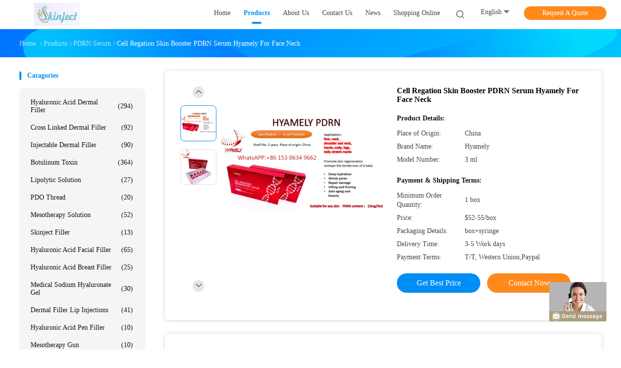

--- FILE ---
content_type: text/html
request_url: https://www.fillerha.com/sale-15182409-cell-regation-skin-booster-pdrn-serum-hyamely-for-face-neck.html
body_size: 30556
content:

<!DOCTYPE html>
<html lang="en">
<head>
	<meta charset="utf-8">
	<meta http-equiv="X-UA-Compatible" content="IE=edge">
	<meta name="viewport" content="width=device-width, initial-scale=1">
    <title>Cell Regation Skin Booster PDRN Serum Hyamely For Face Neck</title>
    <meta name="keywords" content="PDRN Serum, Cell Regation Skin Booster PDRN Serum Hyamely For Face Neck, PDRN Serum for sale, PDRN Serum price" />
    <meta name="description" content="High quality Cell Regation Skin Booster PDRN Serum Hyamely For Face Neck from China, China's leading product market PDRN Serum product market, With strict quality control PDRN Serum factories, Producing high quality Cell Regation Skin Booster PDRN Serum Hyamely For Face Neck Products." />
				<link rel='preload'
					  href=/photo/fillerha/sitetpl/style/common.css?ver=1734083711 as='style'><link type='text/css' rel='stylesheet'
					  href=/photo/fillerha/sitetpl/style/common.css?ver=1734083711 media='all'><meta property="og:title" content="Cell Regation Skin Booster PDRN Serum Hyamely For Face Neck" />
<meta property="og:description" content="High quality Cell Regation Skin Booster PDRN Serum Hyamely For Face Neck from China, China's leading product market PDRN Serum product market, With strict quality control PDRN Serum factories, Producing high quality Cell Regation Skin Booster PDRN Serum Hyamely For Face Neck Products." />
<meta property="og:type" content="product" />
<meta property="og:availability" content="instock" />
<meta property="og:site_name" content="Jinan RunXin Commercial And Trading Co., Ltd." />
<meta property="og:url" content="https://www.fillerha.com/sale-15182409-cell-regation-skin-booster-pdrn-serum-hyamely-for-face-neck.html" />
<meta property="og:image" content="https://www.fillerha.com/photo/ps40653517-cell_regation_skin_booster_pdrn_serum_hyamely_for_face_neck.jpg" />
<link rel="canonical" href="https://www.fillerha.com/sale-15182409-cell-regation-skin-booster-pdrn-serum-hyamely-for-face-neck.html" />
<link rel="alternate" href="https://m.fillerha.com/sale-15182409-cell-regation-skin-booster-pdrn-serum-hyamely-for-face-neck.html" media="only screen and (max-width: 640px)" />
<style type="text/css">
/*<![CDATA[*/
.consent__cookie {position: fixed;top: 0;left: 0;width: 100%;height: 0%;z-index: 100000;}.consent__cookie_bg {position: fixed;top: 0;left: 0;width: 100%;height: 100%;background: #000;opacity: .6;display: none }.consent__cookie_rel {position: fixed;bottom:0;left: 0;width: 100%;background: #fff;display: -webkit-box;display: -ms-flexbox;display: flex;flex-wrap: wrap;padding: 24px 80px;-webkit-box-sizing: border-box;box-sizing: border-box;-webkit-box-pack: justify;-ms-flex-pack: justify;justify-content: space-between;-webkit-transition: all ease-in-out .3s;transition: all ease-in-out .3s }.consent__close {position: absolute;top: 20px;right: 20px;cursor: pointer }.consent__close svg {fill: #777 }.consent__close:hover svg {fill: #000 }.consent__cookie_box {flex: 1;word-break: break-word;}.consent__warm {color: #777;font-size: 16px;margin-bottom: 12px;line-height: 19px }.consent__title {color: #333;font-size: 20px;font-weight: 600;margin-bottom: 12px;line-height: 23px }.consent__itxt {color: #333;font-size: 14px;margin-bottom: 12px;display: -webkit-box;display: -ms-flexbox;display: flex;-webkit-box-align: center;-ms-flex-align: center;align-items: center }.consent__itxt i {display: -webkit-inline-box;display: -ms-inline-flexbox;display: inline-flex;width: 28px;height: 28px;border-radius: 50%;background: #e0f9e9;margin-right: 8px;-webkit-box-align: center;-ms-flex-align: center;align-items: center;-webkit-box-pack: center;-ms-flex-pack: center;justify-content: center }.consent__itxt svg {fill: #3ca860 }.consent__txt {color: #a6a6a6;font-size: 14px;margin-bottom: 8px;line-height: 17px }.consent__btns {display: -webkit-box;display: -ms-flexbox;display: flex;-webkit-box-orient: vertical;-webkit-box-direction: normal;-ms-flex-direction: column;flex-direction: column;-webkit-box-pack: center;-ms-flex-pack: center;justify-content: center;flex-shrink: 0;}.consent__btn {width: 280px;height: 40px;line-height: 40px;text-align: center;background: #3ca860;color: #fff;border-radius: 4px;margin: 8px 0;-webkit-box-sizing: border-box;box-sizing: border-box;cursor: pointer;font-size:14px}.consent__btn:hover {background: #00823b }.consent__btn.empty {color: #3ca860;border: 1px solid #3ca860;background: #fff }.consent__btn.empty:hover {background: #3ca860;color: #fff }.open .consent__cookie_bg {display: block }.open .consent__cookie_rel {bottom: 0 }@media (max-width: 760px) {.consent__btns {width: 100%;align-items: center;}.consent__cookie_rel {padding: 20px 24px }}.consent__cookie.open {display: block;}.consent__cookie {display: none;}
/*]]>*/
</style>
<script type="text/javascript">
/*<![CDATA[*/
window.isvideotpl = 1;window.detailurl = '/sale-15182409-cell-regation-skin-booster-pdrn-serum-hyamely-for-face-neck.html';
var isShowGuide=0;showGuideColor=0;var company_type = 0;var webim_domain = '';

var colorUrl = '';
var aisearch = 0;
var selfUrl = '';
window.playerReportUrl='/vod/view_count/report';
var query_string = ["Products","Detail"];
var g_tp = '';
var customtplcolor = 99702;
window.predomainsub = "";
/*]]>*/
</script>
</head>
<body>
<img src="/logo.gif" style="display:none" alt="logo"/>
	<div id="floatAd" style="z-index: 110000;position:absolute;right:30px;bottom:60px;display: block;
	height:245px;		">
		<form method="post"
		      onSubmit="return changeAction(this,'/contactnow.html');">
			<input type="hidden" name="pid" value="15182409"/>
			<input alt='Send Message' onclick="this.blur()" type="image"
			       src="/images/floatimage_8.gif"/>
		</form>

			</div>
<a style="display: none!important;" title="Jinan RunXin Commercial And Trading Co., Ltd." class="float-inquiry" href="/contactnow.html" onclick='setinquiryCookie("{\"showproduct\":1,\"pid\":\"15182409\",\"name\":\"Cell Regation Skin Booster PDRN Serum Hyamely For Face Neck\",\"source_url\":\"\\/sale-15182409-cell-regation-skin-booster-pdrn-serum-hyamely-for-face-neck.html\",\"picurl\":\"\\/photo\\/pd40653517-cell_regation_skin_booster_pdrn_serum_hyamely_for_face_neck.jpg\",\"propertyDetail\":[[\"Product name:\",\"PDRN Serum\"],[\"English name:\",\"Polydeoxyribonudeotide (PDRN)\"],[\"Brand\",\"HYAMELY\"],[\"Application:\",\"face, neck, shoulder and neck, hands, scalp, legs, belly stretch marks\"]],\"company_name\":null,\"picurl_c\":\"\\/photo\\/pc40653517-cell_regation_skin_booster_pdrn_serum_hyamely_for_face_neck.jpg\",\"price\":\"$52-55\\/box\",\"username\":\"Carol\",\"viewTime\":\"Last Login : 10 hours 15 minutes ago\",\"subject\":\"What is the CIF price on your Cell Regation Skin Booster PDRN Serum Hyamely For Face Neck\",\"countrycode\":\"CN\"}");'></a>
<script>
var originProductInfo = '';
var originProductInfo = {"showproduct":1,"pid":"15182409","name":"Cell Regation Skin Booster PDRN Serum Hyamely For Face Neck","source_url":"\/sale-15182409-cell-regation-skin-booster-pdrn-serum-hyamely-for-face-neck.html","picurl":"\/photo\/pd40653517-cell_regation_skin_booster_pdrn_serum_hyamely_for_face_neck.jpg","propertyDetail":[["Product name:","PDRN Serum"],["English name:","Polydeoxyribonudeotide (PDRN)"],["Brand","HYAMELY"],["Application:","face, neck, shoulder and neck, hands, scalp, legs, belly stretch marks"]],"company_name":null,"picurl_c":"\/photo\/pc40653517-cell_regation_skin_booster_pdrn_serum_hyamely_for_face_neck.jpg","price":"$52-55\/box","username":"Carol","viewTime":"Last Login : 2 hours 15 minutes ago","subject":"Please send me a quote on your Cell Regation Skin Booster PDRN Serum Hyamely For Face Neck","countrycode":"CN"};
var save_url = "/contactsave.html";
var update_url = "/updateinquiry.html";
var productInfo = {};
var defaulProductInfo = {};
var myDate = new Date();
var curDate = myDate.getFullYear()+'-'+(parseInt(myDate.getMonth())+1)+'-'+myDate.getDate();
var message = '';
var default_pop = 1;
var leaveMessageDialog = document.getElementsByClassName('leave-message-dialog')[0]; // 获取弹层
var _$$ = function (dom) {
    return document.querySelectorAll(dom);
};
resInfo = originProductInfo;
resInfo['name'] = resInfo['name'] || '';
defaulProductInfo.pid = resInfo['pid'];
defaulProductInfo.productName = resInfo['name'] ?? '';
defaulProductInfo.productInfo = resInfo['propertyDetail'];
defaulProductInfo.productImg = resInfo['picurl_c'];
defaulProductInfo.subject = resInfo['subject'] ?? '';
defaulProductInfo.productImgAlt = resInfo['name'] ?? '';
var inquirypopup_tmp = 1;
var message = 'Dear,'+'\r\n'+"I am interested in"+' '+trim(resInfo['name'])+", could you send me more details such as type, size, MOQ, material, etc."+'\r\n'+"Thanks!"+'\r\n'+"Waiting for your reply.";
var message_1 = 'Dear,'+'\r\n'+"I am interested in"+' '+trim(resInfo['name'])+", could you send me more details such as type, size, MOQ, material, etc."+'\r\n'+"Thanks!"+'\r\n'+"Waiting for your reply.";
var message_2 = 'Hello,'+'\r\n'+"I am looking for"+' '+trim(resInfo['name'])+", please send me the price, specification and picture."+'\r\n'+"Your swift response will be highly appreciated."+'\r\n'+"Feel free to contact me for more information."+'\r\n'+"Thanks a lot.";
var message_3 = 'Hello,'+'\r\n'+trim(resInfo['name'])+' '+"meets my expectations."+'\r\n'+"Please give me the best price and some other product information."+'\r\n'+"Feel free to contact me via my mail."+'\r\n'+"Thanks a lot.";

var message_4 = 'Dear,'+'\r\n'+"What is the FOB price on your"+' '+trim(resInfo['name'])+'?'+'\r\n'+"Which is the nearest port name?"+'\r\n'+"Please reply me as soon as possible, it would be better to share further information."+'\r\n'+"Regards!";
var message_5 = 'Hi there,'+'\r\n'+"I am very interested in your"+' '+trim(resInfo['name'])+'.'+'\r\n'+"Please send me your product details."+'\r\n'+"Looking forward to your quick reply."+'\r\n'+"Feel free to contact me by mail."+'\r\n'+"Regards!";

var message_6 = 'Dear,'+'\r\n'+"Please provide us with information about your"+' '+trim(resInfo['name'])+", such as type, size, material, and of course the best price."+'\r\n'+"Looking forward to your quick reply."+'\r\n'+"Thank you!";
var message_7 = 'Dear,'+'\r\n'+"Can you supply"+' '+trim(resInfo['name'])+" for us?"+'\r\n'+"First we want a price list and some product details."+'\r\n'+"I hope to get reply asap and look forward to cooperation."+'\r\n'+"Thank you very much.";
var message_8 = 'hi,'+'\r\n'+"I am looking for"+' '+trim(resInfo['name'])+", please give me some more detailed product information."+'\r\n'+"I look forward to your reply."+'\r\n'+"Thank you!";
var message_9 = 'Hello,'+'\r\n'+"Your"+' '+trim(resInfo['name'])+" meets my requirements very well."+'\r\n'+"Please send me the price, specification, and similar model will be OK."+'\r\n'+"Feel free to chat with me."+'\r\n'+"Thanks!";
var message_10 = 'Dear,'+'\r\n'+"I want to know more about the details and quotation of"+' '+trim(resInfo['name'])+'.'+'\r\n'+"Feel free to contact me."+'\r\n'+"Regards!";

var r = getRandom(1,10);

defaulProductInfo.message = eval("message_"+r);
    defaulProductInfo.message = eval("message_"+r);
        var mytAjax = {

    post: function(url, data, fn) {
        var xhr = new XMLHttpRequest();
        xhr.open("POST", url, true);
        xhr.setRequestHeader("Content-Type", "application/x-www-form-urlencoded;charset=UTF-8");
        xhr.setRequestHeader("X-Requested-With", "XMLHttpRequest");
        xhr.setRequestHeader('Content-Type','text/plain;charset=UTF-8');
        xhr.onreadystatechange = function() {
            if(xhr.readyState == 4 && (xhr.status == 200 || xhr.status == 304)) {
                fn.call(this, xhr.responseText);
            }
        };
        xhr.send(data);
    },

    postform: function(url, data, fn) {
        var xhr = new XMLHttpRequest();
        xhr.open("POST", url, true);
        xhr.setRequestHeader("X-Requested-With", "XMLHttpRequest");
        xhr.onreadystatechange = function() {
            if(xhr.readyState == 4 && (xhr.status == 200 || xhr.status == 304)) {
                fn.call(this, xhr.responseText);
            }
        };
        xhr.send(data);
    }
};
/*window.onload = function(){
    leaveMessageDialog = document.getElementsByClassName('leave-message-dialog')[0];
    if (window.localStorage.recordDialogStatus=='undefined' || (window.localStorage.recordDialogStatus!='undefined' && window.localStorage.recordDialogStatus != curDate)) {
        setTimeout(function(){
            if(parseInt(inquirypopup_tmp%10) == 1){
                creatDialog(defaulProductInfo, 1);
            }
        }, 6000);
    }
};*/
function trim(str)
{
    str = str.replace(/(^\s*)/g,"");
    return str.replace(/(\s*$)/g,"");
};
function getRandom(m,n){
    var num = Math.floor(Math.random()*(m - n) + n);
    return num;
};
function strBtn(param) {

    var starattextarea = document.getElementById("textareamessage").value.length;
    var email = document.getElementById("startEmail").value;

    var default_tip = document.querySelectorAll(".watermark_container").length;
    if (20 < starattextarea && starattextarea < 3000) {
        if(default_tip>0){
            document.getElementById("textareamessage1").parentNode.parentNode.nextElementSibling.style.display = "none";
        }else{
            document.getElementById("textareamessage1").parentNode.nextElementSibling.style.display = "none";
        }

    } else {
        if(default_tip>0){
            document.getElementById("textareamessage1").parentNode.parentNode.nextElementSibling.style.display = "block";
        }else{
            document.getElementById("textareamessage1").parentNode.nextElementSibling.style.display = "block";
        }

        return;
    }

    // var re = /^([a-zA-Z0-9_-])+@([a-zA-Z0-9_-])+\.([a-zA-Z0-9_-])+/i;/*邮箱不区分大小写*/
    var re = /^[a-zA-Z0-9][\w-]*(\.?[\w-]+)*@[a-zA-Z0-9-]+(\.[a-zA-Z0-9]+)+$/i;
    if (!re.test(email)) {
        document.getElementById("startEmail").nextElementSibling.style.display = "block";
        return;
    } else {
        document.getElementById("startEmail").nextElementSibling.style.display = "none";
    }

    var subject = document.getElementById("pop_subject").value;
    var pid = document.getElementById("pop_pid").value;
    var message = document.getElementById("textareamessage").value;
    var sender_email = document.getElementById("startEmail").value;
    var tel = '';
    if (document.getElementById("tel0") != undefined && document.getElementById("tel0") != '')
        tel = document.getElementById("tel0").value;
    var form_serialize = '&tel='+tel;

    form_serialize = form_serialize.replace(/\+/g, "%2B");
    mytAjax.post(save_url,"pid="+pid+"&subject="+subject+"&email="+sender_email+"&message="+(message)+form_serialize,function(res){
        var mes = JSON.parse(res);
        if(mes.status == 200){
            var iid = mes.iid;
            document.getElementById("pop_iid").value = iid;
            document.getElementById("pop_uuid").value = mes.uuid;

            if(typeof gtag_report_conversion === "function"){
                gtag_report_conversion();//执行统计js代码
            }
            if(typeof fbq === "function"){
                fbq('track','Purchase');//执行统计js代码
            }
        }
    });
    for (var index = 0; index < document.querySelectorAll(".dialog-content-pql").length; index++) {
        document.querySelectorAll(".dialog-content-pql")[index].style.display = "none";
    };
    $('#idphonepql').val(tel);
    document.getElementById("dialog-content-pql-id").style.display = "block";
    ;
};
function twoBtnOk(param) {

    var selectgender = document.getElementById("Mr").innerHTML;
    var iid = document.getElementById("pop_iid").value;
    var sendername = document.getElementById("idnamepql").value;
    var senderphone = document.getElementById("idphonepql").value;
    var sendercname = document.getElementById("idcompanypql").value;
    var uuid = document.getElementById("pop_uuid").value;
    var gender = 2;
    if(selectgender == 'Mr.') gender = 0;
    if(selectgender == 'Mrs.') gender = 1;
    var pid = document.getElementById("pop_pid").value;
    var form_serialize = '';

        form_serialize = form_serialize.replace(/\+/g, "%2B");

    mytAjax.post(update_url,"iid="+iid+"&gender="+gender+"&uuid="+uuid+"&name="+(sendername)+"&tel="+(senderphone)+"&company="+(sendercname)+form_serialize,function(res){});

    for (var index = 0; index < document.querySelectorAll(".dialog-content-pql").length; index++) {
        document.querySelectorAll(".dialog-content-pql")[index].style.display = "none";
    };
    document.getElementById("dialog-content-pql-ok").style.display = "block";

};
function toCheckMust(name) {
    $('#'+name+'error').hide();
}
function handClidk(param) {
    var starattextarea = document.getElementById("textareamessage1").value.length;
    var email = document.getElementById("startEmail1").value;
    var default_tip = document.querySelectorAll(".watermark_container").length;
    if (20 < starattextarea && starattextarea < 3000) {
        if(default_tip>0){
            document.getElementById("textareamessage1").parentNode.parentNode.nextElementSibling.style.display = "none";
        }else{
            document.getElementById("textareamessage1").parentNode.nextElementSibling.style.display = "none";
        }

    } else {
        if(default_tip>0){
            document.getElementById("textareamessage1").parentNode.parentNode.nextElementSibling.style.display = "block";
        }else{
            document.getElementById("textareamessage1").parentNode.nextElementSibling.style.display = "block";
        }

        return;
    }

    // var re = /^([a-zA-Z0-9_-])+@([a-zA-Z0-9_-])+\.([a-zA-Z0-9_-])+/i;
    var re = /^[a-zA-Z0-9][\w-]*(\.?[\w-]+)*@[a-zA-Z0-9-]+(\.[a-zA-Z0-9]+)+$/i;
    if (!re.test(email)) {
        document.getElementById("startEmail1").nextElementSibling.style.display = "block";
        return;
    } else {
        document.getElementById("startEmail1").nextElementSibling.style.display = "none";
    }

    var subject = document.getElementById("pop_subject").value;
    var pid = document.getElementById("pop_pid").value;
    var message = document.getElementById("textareamessage1").value;
    var sender_email = document.getElementById("startEmail1").value;
    var form_serialize = tel = '';
    if (document.getElementById("tel1") != undefined && document.getElementById("tel1") != '')
        tel = document.getElementById("tel1").value;
        mytAjax.post(save_url,"email="+sender_email+"&tel="+tel+"&pid="+pid+"&message="+message+"&subject="+subject+form_serialize,function(res){

        var mes = JSON.parse(res);
        if(mes.status == 200){
            var iid = mes.iid;
            document.getElementById("pop_iid").value = iid;
            document.getElementById("pop_uuid").value = mes.uuid;
            if(typeof gtag_report_conversion === "function"){
                gtag_report_conversion();//执行统计js代码
            }
        }

    });
    for (var index = 0; index < document.querySelectorAll(".dialog-content-pql").length; index++) {
        document.querySelectorAll(".dialog-content-pql")[index].style.display = "none";
    };
    $('#idphonepql').val(tel);
    document.getElementById("dialog-content-pql-id").style.display = "block";

};
window.addEventListener('load', function () {
    $('.checkbox-wrap label').each(function(){
        if($(this).find('input').prop('checked')){
            $(this).addClass('on')
        }else {
            $(this).removeClass('on')
        }
    })
    $(document).on('click', '.checkbox-wrap label' , function(ev){
        if (ev.target.tagName.toUpperCase() != 'INPUT') {
            $(this).toggleClass('on')
        }
    })
})

function hand_video(pdata) {
    data = JSON.parse(pdata);
    productInfo.productName = data.productName;
    productInfo.productInfo = data.productInfo;
    productInfo.productImg = data.productImg;
    productInfo.subject = data.subject;

    var message = 'Dear,'+'\r\n'+"I am interested in"+' '+trim(data.productName)+", could you send me more details such as type, size, quantity, material, etc."+'\r\n'+"Thanks!"+'\r\n'+"Waiting for your reply.";

    var message = 'Dear,'+'\r\n'+"I am interested in"+' '+trim(data.productName)+", could you send me more details such as type, size, MOQ, material, etc."+'\r\n'+"Thanks!"+'\r\n'+"Waiting for your reply.";
    var message_1 = 'Dear,'+'\r\n'+"I am interested in"+' '+trim(data.productName)+", could you send me more details such as type, size, MOQ, material, etc."+'\r\n'+"Thanks!"+'\r\n'+"Waiting for your reply.";
    var message_2 = 'Hello,'+'\r\n'+"I am looking for"+' '+trim(data.productName)+", please send me the price, specification and picture."+'\r\n'+"Your swift response will be highly appreciated."+'\r\n'+"Feel free to contact me for more information."+'\r\n'+"Thanks a lot.";
    var message_3 = 'Hello,'+'\r\n'+trim(data.productName)+' '+"meets my expectations."+'\r\n'+"Please give me the best price and some other product information."+'\r\n'+"Feel free to contact me via my mail."+'\r\n'+"Thanks a lot.";

    var message_4 = 'Dear,'+'\r\n'+"What is the FOB price on your"+' '+trim(data.productName)+'?'+'\r\n'+"Which is the nearest port name?"+'\r\n'+"Please reply me as soon as possible, it would be better to share further information."+'\r\n'+"Regards!";
    var message_5 = 'Hi there,'+'\r\n'+"I am very interested in your"+' '+trim(data.productName)+'.'+'\r\n'+"Please send me your product details."+'\r\n'+"Looking forward to your quick reply."+'\r\n'+"Feel free to contact me by mail."+'\r\n'+"Regards!";

    var message_6 = 'Dear,'+'\r\n'+"Please provide us with information about your"+' '+trim(data.productName)+", such as type, size, material, and of course the best price."+'\r\n'+"Looking forward to your quick reply."+'\r\n'+"Thank you!";
    var message_7 = 'Dear,'+'\r\n'+"Can you supply"+' '+trim(data.productName)+" for us?"+'\r\n'+"First we want a price list and some product details."+'\r\n'+"I hope to get reply asap and look forward to cooperation."+'\r\n'+"Thank you very much.";
    var message_8 = 'hi,'+'\r\n'+"I am looking for"+' '+trim(data.productName)+", please give me some more detailed product information."+'\r\n'+"I look forward to your reply."+'\r\n'+"Thank you!";
    var message_9 = 'Hello,'+'\r\n'+"Your"+' '+trim(data.productName)+" meets my requirements very well."+'\r\n'+"Please send me the price, specification, and similar model will be OK."+'\r\n'+"Feel free to chat with me."+'\r\n'+"Thanks!";
    var message_10 = 'Dear,'+'\r\n'+"I want to know more about the details and quotation of"+' '+trim(data.productName)+'.'+'\r\n'+"Feel free to contact me."+'\r\n'+"Regards!";

    var r = getRandom(1,10);

    productInfo.message = eval("message_"+r);
            if(parseInt(inquirypopup_tmp/10) == 1){
        productInfo.message = "";
    }
    productInfo.pid = data.pid;
    creatDialog(productInfo, 2);
};

function handDialog(pdata) {
    data = JSON.parse(pdata);
    productInfo.productName = data.productName;
    productInfo.productInfo = data.productInfo;
    productInfo.productImg = data.productImg;
    productInfo.subject = data.subject;

    var message = 'Dear,'+'\r\n'+"I am interested in"+' '+trim(data.productName)+", could you send me more details such as type, size, quantity, material, etc."+'\r\n'+"Thanks!"+'\r\n'+"Waiting for your reply.";

    var message = 'Dear,'+'\r\n'+"I am interested in"+' '+trim(data.productName)+", could you send me more details such as type, size, MOQ, material, etc."+'\r\n'+"Thanks!"+'\r\n'+"Waiting for your reply.";
    var message_1 = 'Dear,'+'\r\n'+"I am interested in"+' '+trim(data.productName)+", could you send me more details such as type, size, MOQ, material, etc."+'\r\n'+"Thanks!"+'\r\n'+"Waiting for your reply.";
    var message_2 = 'Hello,'+'\r\n'+"I am looking for"+' '+trim(data.productName)+", please send me the price, specification and picture."+'\r\n'+"Your swift response will be highly appreciated."+'\r\n'+"Feel free to contact me for more information."+'\r\n'+"Thanks a lot.";
    var message_3 = 'Hello,'+'\r\n'+trim(data.productName)+' '+"meets my expectations."+'\r\n'+"Please give me the best price and some other product information."+'\r\n'+"Feel free to contact me via my mail."+'\r\n'+"Thanks a lot.";

    var message_4 = 'Dear,'+'\r\n'+"What is the FOB price on your"+' '+trim(data.productName)+'?'+'\r\n'+"Which is the nearest port name?"+'\r\n'+"Please reply me as soon as possible, it would be better to share further information."+'\r\n'+"Regards!";
    var message_5 = 'Hi there,'+'\r\n'+"I am very interested in your"+' '+trim(data.productName)+'.'+'\r\n'+"Please send me your product details."+'\r\n'+"Looking forward to your quick reply."+'\r\n'+"Feel free to contact me by mail."+'\r\n'+"Regards!";

    var message_6 = 'Dear,'+'\r\n'+"Please provide us with information about your"+' '+trim(data.productName)+", such as type, size, material, and of course the best price."+'\r\n'+"Looking forward to your quick reply."+'\r\n'+"Thank you!";
    var message_7 = 'Dear,'+'\r\n'+"Can you supply"+' '+trim(data.productName)+" for us?"+'\r\n'+"First we want a price list and some product details."+'\r\n'+"I hope to get reply asap and look forward to cooperation."+'\r\n'+"Thank you very much.";
    var message_8 = 'hi,'+'\r\n'+"I am looking for"+' '+trim(data.productName)+", please give me some more detailed product information."+'\r\n'+"I look forward to your reply."+'\r\n'+"Thank you!";
    var message_9 = 'Hello,'+'\r\n'+"Your"+' '+trim(data.productName)+" meets my requirements very well."+'\r\n'+"Please send me the price, specification, and similar model will be OK."+'\r\n'+"Feel free to chat with me."+'\r\n'+"Thanks!";
    var message_10 = 'Dear,'+'\r\n'+"I want to know more about the details and quotation of"+' '+trim(data.productName)+'.'+'\r\n'+"Feel free to contact me."+'\r\n'+"Regards!";

    var r = getRandom(1,10);
    productInfo.message = eval("message_"+r);
            if(parseInt(inquirypopup_tmp/10) == 1){
        productInfo.message = "";
    }
    productInfo.pid = data.pid;
    creatDialog(productInfo, 2);
};

function closepql(param) {

    leaveMessageDialog.style.display = 'none';
};

function closepql2(param) {

    for (var index = 0; index < document.querySelectorAll(".dialog-content-pql").length; index++) {
        document.querySelectorAll(".dialog-content-pql")[index].style.display = "none";
    };
    document.getElementById("dialog-content-pql-ok").style.display = "block";
};

function decodeHtmlEntities(str) {
    var tempElement = document.createElement('div');
    tempElement.innerHTML = str;
    return tempElement.textContent || tempElement.innerText || '';
}

function initProduct(productInfo,type){

    productInfo.productName = decodeHtmlEntities(productInfo.productName);
    productInfo.message = decodeHtmlEntities(productInfo.message);

    leaveMessageDialog = document.getElementsByClassName('leave-message-dialog')[0];
    leaveMessageDialog.style.display = "block";
    if(type == 3){
        var popinquiryemail = document.getElementById("popinquiryemail").value;
        _$$("#startEmail1")[0].value = popinquiryemail;
    }else{
        _$$("#startEmail1")[0].value = "";
    }
    _$$("#startEmail")[0].value = "";
    _$$("#idnamepql")[0].value = "";
    _$$("#idphonepql")[0].value = "";
    _$$("#idcompanypql")[0].value = "";

    _$$("#pop_pid")[0].value = productInfo.pid;
    _$$("#pop_subject")[0].value = productInfo.subject;
    
    if(parseInt(inquirypopup_tmp/10) == 1){
        productInfo.message = "";
    }

    _$$("#textareamessage1")[0].value = productInfo.message;
    _$$("#textareamessage")[0].value = productInfo.message;

    _$$("#dialog-content-pql-id .titlep")[0].innerHTML = productInfo.productName;
    _$$("#dialog-content-pql-id img")[0].setAttribute("src", productInfo.productImg);
    _$$("#dialog-content-pql-id img")[0].setAttribute("alt", productInfo.productImgAlt);

    _$$("#dialog-content-pql-id-hand img")[0].setAttribute("src", productInfo.productImg);
    _$$("#dialog-content-pql-id-hand img")[0].setAttribute("alt", productInfo.productImgAlt);
    _$$("#dialog-content-pql-id-hand .titlep")[0].innerHTML = productInfo.productName;

    if (productInfo.productInfo.length > 0) {
        var ul2, ul;
        ul = document.createElement("ul");
        for (var index = 0; index < productInfo.productInfo.length; index++) {
            var el = productInfo.productInfo[index];
            var li = document.createElement("li");
            var span1 = document.createElement("span");
            span1.innerHTML = el[0] + ":";
            var span2 = document.createElement("span");
            span2.innerHTML = el[1];
            li.appendChild(span1);
            li.appendChild(span2);
            ul.appendChild(li);

        }
        ul2 = ul.cloneNode(true);
        if (type === 1) {
            _$$("#dialog-content-pql-id .left")[0].replaceChild(ul, _$$("#dialog-content-pql-id .left ul")[0]);
        } else {
            _$$("#dialog-content-pql-id-hand .left")[0].replaceChild(ul2, _$$("#dialog-content-pql-id-hand .left ul")[0]);
            _$$("#dialog-content-pql-id .left")[0].replaceChild(ul, _$$("#dialog-content-pql-id .left ul")[0]);
        }
    };
    for (var index = 0; index < _$$("#dialog-content-pql-id .right ul li").length; index++) {
        _$$("#dialog-content-pql-id .right ul li")[index].addEventListener("click", function (params) {
            _$$("#dialog-content-pql-id .right #Mr")[0].innerHTML = this.innerHTML
        }, false)

    };

};
function closeInquiryCreateDialog() {
    document.getElementById("xuanpan_dialog_box_pql").style.display = "none";
};
function showInquiryCreateDialog() {
    document.getElementById("xuanpan_dialog_box_pql").style.display = "block";
};
function submitPopInquiry(){
    var message = document.getElementById("inquiry_message").value;
    var email = document.getElementById("inquiry_email").value;
    var subject = defaulProductInfo.subject;
    var pid = defaulProductInfo.pid;
    if (email === undefined) {
        showInquiryCreateDialog();
        document.getElementById("inquiry_email").style.border = "1px solid red";
        return false;
    };
    if (message === undefined) {
        showInquiryCreateDialog();
        document.getElementById("inquiry_message").style.border = "1px solid red";
        return false;
    };
    if (email.search(/^\w+((-\w+)|(\.\w+))*\@[A-Za-z0-9]+((\.|-)[A-Za-z0-9]+)*\.[A-Za-z0-9]+$/) == -1) {
        document.getElementById("inquiry_email").style.border= "1px solid red";
        showInquiryCreateDialog();
        return false;
    } else {
        document.getElementById("inquiry_email").style.border= "";
    };
    if (message.length < 20 || message.length >3000) {
        showInquiryCreateDialog();
        document.getElementById("inquiry_message").style.border = "1px solid red";
        return false;
    } else {
        document.getElementById("inquiry_message").style.border = "";
    };
    var tel = '';
    if (document.getElementById("tel") != undefined && document.getElementById("tel") != '')
        tel = document.getElementById("tel").value;

    mytAjax.post(save_url,"pid="+pid+"&subject="+subject+"&email="+email+"&message="+(message)+'&tel='+tel,function(res){
        var mes = JSON.parse(res);
        if(mes.status == 200){
            var iid = mes.iid;
            document.getElementById("pop_iid").value = iid;
            document.getElementById("pop_uuid").value = mes.uuid;

        }
    });
    initProduct(defaulProductInfo);
    for (var index = 0; index < document.querySelectorAll(".dialog-content-pql").length; index++) {
        document.querySelectorAll(".dialog-content-pql")[index].style.display = "none";
    };
    $('#idphonepql').val(tel);
    document.getElementById("dialog-content-pql-id").style.display = "block";

};

//带附件上传
function submitPopInquiryfile(email_id,message_id,check_sort,name_id,phone_id,company_id,attachments){

    if(typeof(check_sort) == 'undefined'){
        check_sort = 0;
    }
    var message = document.getElementById(message_id).value;
    var email = document.getElementById(email_id).value;
    var attachments = document.getElementById(attachments).value;
    if(typeof(name_id) !== 'undefined' && name_id != ""){
        var name  = document.getElementById(name_id).value;
    }
    if(typeof(phone_id) !== 'undefined' && phone_id != ""){
        var phone = document.getElementById(phone_id).value;
    }
    if(typeof(company_id) !== 'undefined' && company_id != ""){
        var company = document.getElementById(company_id).value;
    }
    var subject = defaulProductInfo.subject;
    var pid = defaulProductInfo.pid;

    if(check_sort == 0){
        if (email === undefined) {
            showInquiryCreateDialog();
            document.getElementById(email_id).style.border = "1px solid red";
            return false;
        };
        if (message === undefined) {
            showInquiryCreateDialog();
            document.getElementById(message_id).style.border = "1px solid red";
            return false;
        };

        if (email.search(/^\w+((-\w+)|(\.\w+))*\@[A-Za-z0-9]+((\.|-)[A-Za-z0-9]+)*\.[A-Za-z0-9]+$/) == -1) {
            document.getElementById(email_id).style.border= "1px solid red";
            showInquiryCreateDialog();
            return false;
        } else {
            document.getElementById(email_id).style.border= "";
        };
        if (message.length < 20 || message.length >3000) {
            showInquiryCreateDialog();
            document.getElementById(message_id).style.border = "1px solid red";
            return false;
        } else {
            document.getElementById(message_id).style.border = "";
        };
    }else{

        if (message === undefined) {
            showInquiryCreateDialog();
            document.getElementById(message_id).style.border = "1px solid red";
            return false;
        };

        if (email === undefined) {
            showInquiryCreateDialog();
            document.getElementById(email_id).style.border = "1px solid red";
            return false;
        };

        if (message.length < 20 || message.length >3000) {
            showInquiryCreateDialog();
            document.getElementById(message_id).style.border = "1px solid red";
            return false;
        } else {
            document.getElementById(message_id).style.border = "";
        };

        if (email.search(/^\w+((-\w+)|(\.\w+))*\@[A-Za-z0-9]+((\.|-)[A-Za-z0-9]+)*\.[A-Za-z0-9]+$/) == -1) {
            document.getElementById(email_id).style.border= "1px solid red";
            showInquiryCreateDialog();
            return false;
        } else {
            document.getElementById(email_id).style.border= "";
        };

    };

    mytAjax.post(save_url,"pid="+pid+"&subject="+subject+"&email="+email+"&message="+message+"&company="+company+"&attachments="+attachments,function(res){
        var mes = JSON.parse(res);
        if(mes.status == 200){
            var iid = mes.iid;
            document.getElementById("pop_iid").value = iid;
            document.getElementById("pop_uuid").value = mes.uuid;

            if(typeof gtag_report_conversion === "function"){
                gtag_report_conversion();//执行统计js代码
            }
            if(typeof fbq === "function"){
                fbq('track','Purchase');//执行统计js代码
            }
        }
    });
    initProduct(defaulProductInfo);

    if(name !== undefined && name != ""){
        _$$("#idnamepql")[0].value = name;
    }

    if(phone !== undefined && phone != ""){
        _$$("#idphonepql")[0].value = phone;
    }

    if(company !== undefined && company != ""){
        _$$("#idcompanypql")[0].value = company;
    }

    for (var index = 0; index < document.querySelectorAll(".dialog-content-pql").length; index++) {
        document.querySelectorAll(".dialog-content-pql")[index].style.display = "none";
    };
    document.getElementById("dialog-content-pql-id").style.display = "block";

};
function submitPopInquiryByParam(email_id,message_id,check_sort,name_id,phone_id,company_id){

    if(typeof(check_sort) == 'undefined'){
        check_sort = 0;
    }

    var senderphone = '';
    var message = document.getElementById(message_id).value;
    var email = document.getElementById(email_id).value;
    if(typeof(name_id) !== 'undefined' && name_id != ""){
        var name  = document.getElementById(name_id).value;
    }
    if(typeof(phone_id) !== 'undefined' && phone_id != ""){
        var phone = document.getElementById(phone_id).value;
        senderphone = phone;
    }
    if(typeof(company_id) !== 'undefined' && company_id != ""){
        var company = document.getElementById(company_id).value;
    }
    var subject = defaulProductInfo.subject;
    var pid = defaulProductInfo.pid;

    if(check_sort == 0){
        if (email === undefined) {
            showInquiryCreateDialog();
            document.getElementById(email_id).style.border = "1px solid red";
            return false;
        };
        if (message === undefined) {
            showInquiryCreateDialog();
            document.getElementById(message_id).style.border = "1px solid red";
            return false;
        };

        if (email.search(/^\w+((-\w+)|(\.\w+))*\@[A-Za-z0-9]+((\.|-)[A-Za-z0-9]+)*\.[A-Za-z0-9]+$/) == -1) {
            document.getElementById(email_id).style.border= "1px solid red";
            showInquiryCreateDialog();
            return false;
        } else {
            document.getElementById(email_id).style.border= "";
        };
        if (message.length < 20 || message.length >3000) {
            showInquiryCreateDialog();
            document.getElementById(message_id).style.border = "1px solid red";
            return false;
        } else {
            document.getElementById(message_id).style.border = "";
        };
    }else{

        if (message === undefined) {
            showInquiryCreateDialog();
            document.getElementById(message_id).style.border = "1px solid red";
            return false;
        };

        if (email === undefined) {
            showInquiryCreateDialog();
            document.getElementById(email_id).style.border = "1px solid red";
            return false;
        };

        if (message.length < 20 || message.length >3000) {
            showInquiryCreateDialog();
            document.getElementById(message_id).style.border = "1px solid red";
            return false;
        } else {
            document.getElementById(message_id).style.border = "";
        };

        if (email.search(/^\w+((-\w+)|(\.\w+))*\@[A-Za-z0-9]+((\.|-)[A-Za-z0-9]+)*\.[A-Za-z0-9]+$/) == -1) {
            document.getElementById(email_id).style.border= "1px solid red";
            showInquiryCreateDialog();
            return false;
        } else {
            document.getElementById(email_id).style.border= "";
        };

    };

    var productsku = "";
    if($("#product_sku").length > 0){
        productsku = $("#product_sku").html();
    }

    mytAjax.post(save_url,"tel="+senderphone+"&pid="+pid+"&subject="+subject+"&email="+email+"&message="+message+"&messagesku="+encodeURI(productsku),function(res){
        var mes = JSON.parse(res);
        if(mes.status == 200){
            var iid = mes.iid;
            document.getElementById("pop_iid").value = iid;
            document.getElementById("pop_uuid").value = mes.uuid;

            if(typeof gtag_report_conversion === "function"){
                gtag_report_conversion();//执行统计js代码
            }
            if(typeof fbq === "function"){
                fbq('track','Purchase');//执行统计js代码
            }
        }
    });
    initProduct(defaulProductInfo);

    if(name !== undefined && name != ""){
        _$$("#idnamepql")[0].value = name;
    }

    if(phone !== undefined && phone != ""){
        _$$("#idphonepql")[0].value = phone;
    }

    if(company !== undefined && company != ""){
        _$$("#idcompanypql")[0].value = company;
    }

    for (var index = 0; index < document.querySelectorAll(".dialog-content-pql").length; index++) {
        document.querySelectorAll(".dialog-content-pql")[index].style.display = "none";

    };
    document.getElementById("dialog-content-pql-id").style.display = "block";

};

function creat_videoDialog(productInfo, type) {

    if(type == 1){
        if(default_pop != 1){
            return false;
        }
        window.localStorage.recordDialogStatus = curDate;
    }else{
        default_pop = 0;
    }
    initProduct(productInfo, type);
    if (type === 1) {
        // 自动弹出
        for (var index = 0; index < document.querySelectorAll(".dialog-content-pql").length; index++) {

            document.querySelectorAll(".dialog-content-pql")[index].style.display = "none";
        };
        document.getElementById("dialog-content-pql").style.display = "block";
    } else {
        // 手动弹出
        for (var index = 0; index < document.querySelectorAll(".dialog-content-pql").length; index++) {
            document.querySelectorAll(".dialog-content-pql")[index].style.display = "none";
        };
        document.getElementById("dialog-content-pql-id-hand").style.display = "block";
    }
}

function creatDialog(productInfo, type) {

    if(type == 1){
        if(default_pop != 1){
            return false;
        }
        window.localStorage.recordDialogStatus = curDate;
    }else{
        default_pop = 0;
    }
    initProduct(productInfo, type);
    if (type === 1) {
        // 自动弹出
        for (var index = 0; index < document.querySelectorAll(".dialog-content-pql").length; index++) {

            document.querySelectorAll(".dialog-content-pql")[index].style.display = "none";
        };
        document.getElementById("dialog-content-pql").style.display = "block";
    } else {
        // 手动弹出
        for (var index = 0; index < document.querySelectorAll(".dialog-content-pql").length; index++) {
            document.querySelectorAll(".dialog-content-pql")[index].style.display = "none";
        };
        document.getElementById("dialog-content-pql-id-hand").style.display = "block";
    }
}

//带邮箱信息打开询盘框 emailtype=1表示带入邮箱
function openDialog(emailtype){
    var type = 2;//不带入邮箱，手动弹出
    if(emailtype == 1){
        var popinquiryemail = document.getElementById("popinquiryemail").value;
        // var re = /^([a-zA-Z0-9_-])+@([a-zA-Z0-9_-])+\.([a-zA-Z0-9_-])+/i;
        var re = /^[a-zA-Z0-9][\w-]*(\.?[\w-]+)*@[a-zA-Z0-9-]+(\.[a-zA-Z0-9]+)+$/i;
        if (!re.test(popinquiryemail)) {
            //前端提示样式;
            showInquiryCreateDialog();
            document.getElementById("popinquiryemail").style.border = "1px solid red";
            return false;
        } else {
            //前端提示样式;
        }
        var type = 3;
    }
    creatDialog(defaulProductInfo,type);
}

//上传附件
function inquiryUploadFile(){
    var fileObj = document.querySelector("#fileId").files[0];
    //构建表单数据
    var formData = new FormData();
    var filesize = fileObj.size;
    if(filesize > 10485760 || filesize == 0) {
        document.getElementById("filetips").style.display = "block";
        return false;
    }else {
        document.getElementById("filetips").style.display = "none";
    }
    formData.append('popinquiryfile', fileObj);
    document.getElementById("quotefileform").reset();
    var save_url = "/inquiryuploadfile.html";
    mytAjax.postform(save_url,formData,function(res){
        var mes = JSON.parse(res);
        if(mes.status == 200){
            document.getElementById("uploader-file-info").innerHTML = document.getElementById("uploader-file-info").innerHTML + "<span class=op>"+mes.attfile.name+"<a class=delatt id=att"+mes.attfile.id+" onclick=delatt("+mes.attfile.id+");>Delete</a></span>";
            var nowattachs = document.getElementById("attachments").value;
            if( nowattachs !== ""){
                var attachs = JSON.parse(nowattachs);
                attachs[mes.attfile.id] = mes.attfile;
            }else{
                var attachs = {};
                attachs[mes.attfile.id] = mes.attfile;
            }
            document.getElementById("attachments").value = JSON.stringify(attachs);
        }
    });
}
//附件删除
function delatt(attid)
{
    var nowattachs = document.getElementById("attachments").value;
    if( nowattachs !== ""){
        var attachs = JSON.parse(nowattachs);
        if(attachs[attid] == ""){
            return false;
        }
        var formData = new FormData();
        var delfile = attachs[attid]['filename'];
        var save_url = "/inquirydelfile.html";
        if(delfile != "") {
            formData.append('delfile', delfile);
            mytAjax.postform(save_url, formData, function (res) {
                if(res !== "") {
                    var mes = JSON.parse(res);
                    if (mes.status == 200) {
                        delete attachs[attid];
                        document.getElementById("attachments").value = JSON.stringify(attachs);
                        var s = document.getElementById("att"+attid);
                        s.parentNode.remove();
                    }
                }
            });
        }
    }else{
        return false;
    }
}

</script>
<div class="leave-message-dialog" style="display: none">
<style>
    .leave-message-dialog .close:before, .leave-message-dialog .close:after{
        content:initial;
    }
</style>
<div class="dialog-content-pql" id="dialog-content-pql" style="display: none">
    <span class="close" onclick="closepql()"><img src="/images/close.png" alt="close"></span>
    <div class="title">
        <p class="firstp-pql">Leave a Message</p>
        <p class="lastp-pql">We will call you back soon!</p>
    </div>
    <div class="form">
        <div class="textarea">
            <textarea style='font-family: robot;'  name="" id="textareamessage" cols="30" rows="10" style="margin-bottom:14px;width:100%"
                placeholder="Please enter your inquiry details."></textarea>
        </div>
        <p class="error-pql"> <span class="icon-pql"><img src="/images/error.png" alt="Jinan RunXin Commercial And Trading Co., Ltd."></span> Your message must be between 20-3,000 characters!</p>
        <input id="startEmail" type="text" placeholder="Enter your E-mail" onkeydown="if(event.keyCode === 13){ strBtn();}">
        <p class="error-pql"><span class="icon-pql"><img src="/images/error.png" alt="Jinan RunXin Commercial And Trading Co., Ltd."></span> Please check your E-mail! </p>
                <div class="operations">
            <div class='btn' id="submitStart" type="submit" onclick="strBtn()">SUBMIT</div>
        </div>
            </div>
</div>
<div class="dialog-content-pql dialog-content-pql-id" id="dialog-content-pql-id" style="display:none">
        <span class="close" onclick="closepql2()"><svg t="1648434466530" class="icon" viewBox="0 0 1024 1024" version="1.1" xmlns="http://www.w3.org/2000/svg" p-id="2198" width="16" height="16"><path d="M576 512l277.333333 277.333333-64 64-277.333333-277.333333L234.666667 853.333333 170.666667 789.333333l277.333333-277.333333L170.666667 234.666667 234.666667 170.666667l277.333333 277.333333L789.333333 170.666667 853.333333 234.666667 576 512z" fill="#444444" p-id="2199"></path></svg></span>
    <div class="left">
        <div class="img"><img></div>
        <p class="titlep"></p>
        <ul> </ul>
    </div>
    <div class="right">
                <p class="title">More information facilitates better communication.</p>
                <div style="position: relative;">
            <div class="mr"> <span id="Mr">Mr.</span>
                <ul>
                    <li>Mr.</li>
                    <li>Mrs.</li>
                </ul>
            </div>
            <input style="text-indent: 80px;" type="text" id="idnamepql" placeholder="Input your name">
        </div>
        <input type="text"  id="idphonepql"  placeholder="Phone Number">
        <input type="text" id="idcompanypql"  placeholder="Company" onkeydown="if(event.keyCode === 13){ twoBtnOk();}">
                <div class="btn form_new" id="twoBtnOk" onclick="twoBtnOk()">OK</div>
    </div>
</div>

<div class="dialog-content-pql dialog-content-pql-ok" id="dialog-content-pql-ok" style="display:none">
        <span class="close" onclick="closepql()"><svg t="1648434466530" class="icon" viewBox="0 0 1024 1024" version="1.1" xmlns="http://www.w3.org/2000/svg" p-id="2198" width="16" height="16"><path d="M576 512l277.333333 277.333333-64 64-277.333333-277.333333L234.666667 853.333333 170.666667 789.333333l277.333333-277.333333L170.666667 234.666667 234.666667 170.666667l277.333333 277.333333L789.333333 170.666667 853.333333 234.666667 576 512z" fill="#444444" p-id="2199"></path></svg></span>
    <div class="duihaook"></div>
        <p class="title">Submitted successfully!</p>
        <p class="p1" style="text-align: center; font-size: 18px; margin-top: 14px;">We will call you back soon!</p>
    <div class="btn" onclick="closepql()" id="endOk" style="margin: 0 auto;margin-top: 50px;">OK</div>
</div>
<div class="dialog-content-pql dialog-content-pql-id dialog-content-pql-id-hand" id="dialog-content-pql-id-hand"
    style="display:none">
     <input type="hidden" name="pop_pid" id="pop_pid" value="0">
     <input type="hidden" name="pop_subject" id="pop_subject" value="">
     <input type="hidden" name="pop_iid" id="pop_iid" value="0">
     <input type="hidden" name="pop_uuid" id="pop_uuid" value="0">
        <span class="close" onclick="closepql()"><svg t="1648434466530" class="icon" viewBox="0 0 1024 1024" version="1.1" xmlns="http://www.w3.org/2000/svg" p-id="2198" width="16" height="16"><path d="M576 512l277.333333 277.333333-64 64-277.333333-277.333333L234.666667 853.333333 170.666667 789.333333l277.333333-277.333333L170.666667 234.666667 234.666667 170.666667l277.333333 277.333333L789.333333 170.666667 853.333333 234.666667 576 512z" fill="#444444" p-id="2199"></path></svg></span>
    <div class="left">
        <div class="img"><img></div>
        <p class="titlep"></p>
        <ul> </ul>
    </div>
    <div class="right" style="float:right">
                <div class="title">
            <p class="firstp-pql">Leave a Message</p>
            <p class="lastp-pql">We will call you back soon!</p>
        </div>
                <div class="form">
            <div class="textarea">
                <textarea style='font-family: robot;' name="message" id="textareamessage1" cols="30" rows="10"
                    placeholder="Please enter your inquiry details."></textarea>
            </div>
            <p class="error-pql"> <span class="icon-pql"><img src="/images/error.png" alt="Jinan RunXin Commercial And Trading Co., Ltd."></span> Your message must be between 20-3,000 characters!</p>

                            <input style="display:none" id="tel1" name="tel" type="text" oninput="value=value.replace(/[^0-9_+-]/g,'');" placeholder="Phone Number">
                        <input id='startEmail1' name='email' data-type='1' type='text'
                   placeholder="Enter your E-mail"
                   onkeydown='if(event.keyCode === 13){ handClidk();}'>
            
            <p class='error-pql'><span class='icon-pql'>
                    <img src="/images/error.png" alt="Jinan RunXin Commercial And Trading Co., Ltd."></span> Please check your E-mail!            </p>

            <div class="operations">
                <div class='btn' id="submitStart1" type="submit" onclick="handClidk()">SUBMIT</div>
            </div>
        </div>
    </div>
</div>
</div>
<div id="xuanpan_dialog_box_pql" class="xuanpan_dialog_box_pql"
    style="display:none;background:rgba(0,0,0,.6);width:100%;height:100%;position: fixed;top:0;left:0;z-index: 999999;">
    <div class="box_pql"
      style="width:526px;height:206px;background:rgba(255,255,255,1);opacity:1;border-radius:4px;position: absolute;left: 50%;top: 50%;transform: translate(-50%,-50%);">
      <div onclick="closeInquiryCreateDialog()" class="close close_create_dialog"
        style="cursor: pointer;height:42px;width:40px;float:right;padding-top: 16px;"><span
          style="display: inline-block;width: 25px;height: 2px;background: rgb(114, 114, 114);transform: rotate(45deg); "><span
            style="display: block;width: 25px;height: 2px;background: rgb(114, 114, 114);transform: rotate(-90deg); "></span></span>
      </div>
      <div
        style="height: 72px; overflow: hidden; text-overflow: ellipsis; display:-webkit-box;-ebkit-line-clamp: 3;-ebkit-box-orient: vertical; margin-top: 58px; padding: 0 84px; font-size: 18px; color: rgba(51, 51, 51, 1); text-align: center; ">
        Please leave your correct email and detailed requirements (20-3,000 characters).</div>
      <div onclick="closeInquiryCreateDialog()" class="close_create_dialog"
        style="width: 139px; height: 36px; background: rgba(253, 119, 34, 1); border-radius: 4px; margin: 16px auto; color: rgba(255, 255, 255, 1); font-size: 18px; line-height: 36px; text-align: center;">
        OK</div>
    </div>
</div>
<style>
.header_99702_101 .language-list li div:hover,
.header_99702_101 .language-list li a:hover
{
  color: #008ef6;
    }
    .header_99702_101 .language-list{
        width: 158px;
    }
    .header_99702_101 .language-list a{
        padding:0px;
    }
    .header_99702_101 .language-list li  div{
      display: block;
      line-height: 32px;
      height: 32px;
      padding: 0px;
      text-overflow: ellipsis;
      white-space: nowrap;
      overflow: hidden;
      color: #fff;
      text-decoration: none;
      font-size: 14px;
      color: #444;
      font-weight: normal;
      text-transform: capitalize;
      -webkit-transition: color .2s ease-in-out;
      -moz-transition: color .2s ease-in-out;
      -o-transition: color .2s ease-in-out;
      -ms-transition: color .2s ease-in-out;
      transition: color .2s ease-in-out;
    }
    .header_70701 .lang .lang-list div:hover,
.header_70701 .lang .lang-list a:hover
{background: #fff6ed;}
    .header_99702_101 .language-list li{
        display: flex;
    align-items: center;
    padding: 0px 10px;
    }
    .header_70701 .lang .lang-list  div{
        color: #333;
        display: block;
        padding: 8px 0px;
        white-space: nowrap;
        line-height: 24px;
    }
</style>
<header class="header_99702_101">
        <div class="wrap-rule fn-clear">
        <div class="float-left image-all">
            <a title="Jinan RunXin Commercial And Trading Co., Ltd." href="//www.fillerha.com"><img onerror="$(this).parent().hide();" src="/logo.gif" alt="Jinan RunXin Commercial And Trading Co., Ltd." /></a>        </div>
        <div class="float-right fn-clear">
            <ul class="navigation fn-clear">
			                    					<li class="">
                                                <a target="_self" title="" href="/"><span>Home</span></a>                                                					</li>
                                                    					<li class="on">
                                                <a target="_self" title="" href="/products.html"><span>Products</span></a>                                                							<dl class="ecer-sub-menu">
                                									<dd>
                                        <a title="China Hyaluronic Acid Dermal Filler Manufacturers" href="/supplier-457446-hyaluronic-acid-dermal-filler"><span>Hyaluronic Acid Dermal Filler</span></a>									</dd>
                                									<dd>
                                        <a title="China Cross Linked Dermal Filler Manufacturers" href="/supplier-457447-cross-linked-dermal-filler"><span>Cross Linked Dermal Filler</span></a>									</dd>
                                									<dd>
                                        <a title="China Injectable Dermal Filler Manufacturers" href="/supplier-457449-injectable-dermal-filler"><span>Injectable Dermal Filler</span></a>									</dd>
                                									<dd>
                                        <a title="China Botulinum Toxin Manufacturers" href="/supplier-457460-botulinum-toxin"><span>Botulinum Toxin</span></a>									</dd>
                                									<dd>
                                        <a title="China Lipolytic Solution Manufacturers" href="/supplier-457461-lipolytic-solution"><span>Lipolytic Solution</span></a>									</dd>
                                									<dd>
                                        <a title="China PDO Thread Manufacturers" href="/supplier-460079-pdo-thread"><span>PDO Thread</span></a>									</dd>
                                									<dd>
                                        <a title="China Mesotherapy Solution Manufacturers" href="/supplier-457462-mesotherapy-solution"><span>Mesotherapy Solution</span></a>									</dd>
                                									<dd>
                                        <a title="China Skinject Filler Manufacturers" href="/supplier-459128-skinject-filler"><span>Skinject Filler</span></a>									</dd>
                                									<dd>
                                        <a title="China Hyaluronic Acid Facial Filler Manufacturers" href="/supplier-459130-hyaluronic-acid-facial-filler"><span>Hyaluronic Acid Facial Filler</span></a>									</dd>
                                									<dd>
                                        <a title="China Hyaluronic Acid Breast Filler Manufacturers" href="/supplier-460083-hyaluronic-acid-breast-filler"><span>Hyaluronic Acid Breast Filler</span></a>									</dd>
                                									<dd>
                                        <a title="China Medical Sodium Hyaluronate Gel Manufacturers" href="/supplier-457463-medical-sodium-hyaluronate-gel"><span>Medical Sodium Hyaluronate Gel</span></a>									</dd>
                                									<dd>
                                        <a title="China Dermal Filler Lip Injections Manufacturers" href="/supplier-459129-dermal-filler-lip-injections"><span>Dermal Filler Lip Injections</span></a>									</dd>
                                									<dd>
                                        <a title="China Hyaluronic Acid Pen Filler Manufacturers" href="/supplier-459131-hyaluronic-acid-pen-filler"><span>Hyaluronic Acid Pen Filler</span></a>									</dd>
                                									<dd>
                                        <a title="China Mesotherapy Gun Manufacturers" href="/supplier-460081-mesotherapy-gun"><span>Mesotherapy Gun</span></a>									</dd>
                                									<dd>
                                        <a title="China PDRN Serum Manufacturers" href="/supplier-630932-pdrn-serum"><span>PDRN Serum</span></a>									</dd>
                                									<dd>
                                        <a title="China Laser Hair Removal Machine Manufacturers" href="/supplier-4479077-laser-hair-removal-machine"><span>Laser Hair Removal Machine</span></a>									</dd>
                                									<dd>
                                        <a title="China Facial Beauty Machine Manufacturers" href="/supplier-4523534-facial-beauty-machine"><span>Facial Beauty Machine</span></a>									</dd>
                                							</dl>
                        					</li>
                                                                            <li class="">
                            <a target="_self" title="" href="/aboutus.html"><span>About Us</span></a>                                <dl class="ecer-sub-menu">
                                    <dd><a title="" href="/aboutus.html">About Us</a></dd>
                                    <dd><a title="" href="/factory.html">Factory Tour</a></dd>
                                    <dd><a title="" href="/quality.html">Quality Control</a></dd>
                                </dl>
                        </li>
                                                    					<li class="">
                                                <a target="_self" title="" href="/contactus.html"><span>Contact Us</span></a>                                                					</li>
                                                    					<li class="">
                                                <a target="_self" title="" href="/news.html"><span>News</span></a>                                                					</li>
                                
                                    <li>
                        <a target="_blank" href="http://www.jnskinject.com">Shopping Online</a>
                    </li>
                            </ul>
            <i class="iconfont icon-search sousuo-btn"></i>
            <div class="language">
            	                <span class="current-lang">
                    <span>English</span>
                    <i class="iconfont icon-xiangxia"></i>
                </span>
                <ul class="language-list">
                	                        <li class="en  selected">
                        <img src="[data-uri]" alt="" style="width: 16px; height: 12px; margin-right: 8px; border: 1px solid #ccc;">
                                                                                    <a title="English" href="https://www.fillerha.com/sale-15182409-cell-regation-skin-booster-pdrn-serum-hyamely-for-face-neck.html">English</a>                        </li>
                                            <li class="fr  ">
                        <img src="[data-uri]" alt="" style="width: 16px; height: 12px; margin-right: 8px; border: 1px solid #ccc;">
                                                                                    <a title="Français" href="https://french.fillerha.com/sale-15182409-cell-regation-skin-booster-pdrn-serum-hyamely-for-face-neck.html">Français</a>                        </li>
                                            <li class="de  ">
                        <img src="[data-uri]" alt="" style="width: 16px; height: 12px; margin-right: 8px; border: 1px solid #ccc;">
                                                                                    <a title="Deutsch" href="https://german.fillerha.com/sale-15182409-cell-regation-skin-booster-pdrn-serum-hyamely-for-face-neck.html">Deutsch</a>                        </li>
                                            <li class="it  ">
                        <img src="[data-uri]" alt="" style="width: 16px; height: 12px; margin-right: 8px; border: 1px solid #ccc;">
                                                                                    <a title="Italiano" href="https://italian.fillerha.com/sale-15182409-cell-regation-skin-booster-pdrn-serum-hyamely-for-face-neck.html">Italiano</a>                        </li>
                                            <li class="ru  ">
                        <img src="[data-uri]" alt="" style="width: 16px; height: 12px; margin-right: 8px; border: 1px solid #ccc;">
                                                                                    <a title="Русский" href="https://russian.fillerha.com/sale-15182409-cell-regation-skin-booster-pdrn-serum-hyamely-for-face-neck.html">Русский</a>                        </li>
                                            <li class="es  ">
                        <img src="[data-uri]" alt="" style="width: 16px; height: 12px; margin-right: 8px; border: 1px solid #ccc;">
                                                                                    <a title="Español" href="https://spanish.fillerha.com/sale-15182409-cell-regation-skin-booster-pdrn-serum-hyamely-for-face-neck.html">Español</a>                        </li>
                                            <li class="pt  ">
                        <img src="[data-uri]" alt="" style="width: 16px; height: 12px; margin-right: 8px; border: 1px solid #ccc;">
                                                                                    <a title="Português" href="https://portuguese.fillerha.com/sale-15182409-cell-regation-skin-booster-pdrn-serum-hyamely-for-face-neck.html">Português</a>                        </li>
                                            <li class="nl  ">
                        <img src="[data-uri]" alt="" style="width: 16px; height: 12px; margin-right: 8px; border: 1px solid #ccc;">
                                                                                    <a title="Nederlandse" href="https://dutch.fillerha.com/sale-15182409-cell-regation-skin-booster-pdrn-serum-hyamely-for-face-neck.html">Nederlandse</a>                        </li>
                                            <li class="el  ">
                        <img src="[data-uri]" alt="" style="width: 16px; height: 12px; margin-right: 8px; border: 1px solid #ccc;">
                                                                                    <a title="ελληνικά" href="https://greek.fillerha.com/sale-15182409-cell-regation-skin-booster-pdrn-serum-hyamely-for-face-neck.html">ελληνικά</a>                        </li>
                                            <li class="ja  ">
                        <img src="[data-uri]" alt="" style="width: 16px; height: 12px; margin-right: 8px; border: 1px solid #ccc;">
                                                                                    <a title="日本語" href="https://japanese.fillerha.com/sale-15182409-cell-regation-skin-booster-pdrn-serum-hyamely-for-face-neck.html">日本語</a>                        </li>
                                            <li class="ko  ">
                        <img src="[data-uri]" alt="" style="width: 16px; height: 12px; margin-right: 8px; border: 1px solid #ccc;">
                                                                                    <a title="한국" href="https://korean.fillerha.com/sale-15182409-cell-regation-skin-booster-pdrn-serum-hyamely-for-face-neck.html">한국</a>                        </li>
                                            <li class="ar  ">
                        <img src="[data-uri]" alt="" style="width: 16px; height: 12px; margin-right: 8px; border: 1px solid #ccc;">
                                                                                    <a title="العربية" href="https://arabic.fillerha.com/sale-15182409-cell-regation-skin-booster-pdrn-serum-hyamely-for-face-neck.html">العربية</a>                        </li>
                                            <li class="hi  ">
                        <img src="[data-uri]" alt="" style="width: 16px; height: 12px; margin-right: 8px; border: 1px solid #ccc;">
                                                                                    <a title="हिन्दी" href="https://hindi.fillerha.com/sale-15182409-cell-regation-skin-booster-pdrn-serum-hyamely-for-face-neck.html">हिन्दी</a>                        </li>
                                            <li class="tr  ">
                        <img src="[data-uri]" alt="" style="width: 16px; height: 12px; margin-right: 8px; border: 1px solid #ccc;">
                                                                                    <a title="Türkçe" href="https://turkish.fillerha.com/sale-15182409-cell-regation-skin-booster-pdrn-serum-hyamely-for-face-neck.html">Türkçe</a>                        </li>
                                            <li class="id  ">
                        <img src="[data-uri]" alt="" style="width: 16px; height: 12px; margin-right: 8px; border: 1px solid #ccc;">
                                                                                    <a title="Indonesia" href="https://indonesian.fillerha.com/sale-15182409-cell-regation-skin-booster-pdrn-serum-hyamely-for-face-neck.html">Indonesia</a>                        </li>
                                            <li class="vi  ">
                        <img src="[data-uri]" alt="" style="width: 16px; height: 12px; margin-right: 8px; border: 1px solid #ccc;">
                                                                                    <a title="Tiếng Việt" href="https://vietnamese.fillerha.com/sale-15182409-cell-regation-skin-booster-pdrn-serum-hyamely-for-face-neck.html">Tiếng Việt</a>                        </li>
                                            <li class="th  ">
                        <img src="[data-uri]" alt="" style="width: 16px; height: 12px; margin-right: 8px; border: 1px solid #ccc;">
                                                                                    <a title="ไทย" href="https://thai.fillerha.com/sale-15182409-cell-regation-skin-booster-pdrn-serum-hyamely-for-face-neck.html">ไทย</a>                        </li>
                                            <li class="bn  ">
                        <img src="[data-uri]" alt="" style="width: 16px; height: 12px; margin-right: 8px; border: 1px solid #ccc;">
                                                                                    <a title="বাংলা" href="https://bengali.fillerha.com/sale-15182409-cell-regation-skin-booster-pdrn-serum-hyamely-for-face-neck.html">বাংলা</a>                        </li>
                                            <li class="fa  ">
                        <img src="[data-uri]" alt="" style="width: 16px; height: 12px; margin-right: 8px; border: 1px solid #ccc;">
                                                                                    <a title="فارسی" href="https://persian.fillerha.com/sale-15182409-cell-regation-skin-booster-pdrn-serum-hyamely-for-face-neck.html">فارسی</a>                        </li>
                                            <li class="pl  ">
                        <img src="[data-uri]" alt="" style="width: 16px; height: 12px; margin-right: 8px; border: 1px solid #ccc;">
                                                                                    <a title="Polski" href="https://polish.fillerha.com/sale-15182409-cell-regation-skin-booster-pdrn-serum-hyamely-for-face-neck.html">Polski</a>                        </li>
                                    </ul>
            </div>
            			<a target="_blank" class="button" rel="nofollow" title="Quote" href="/contactnow.html">Request A Quote</a>                    </div>
        <form action="" method="" onsubmit="return jsWidgetSearch(this,'');">
            <i class="iconfont icon-search"></i>
            <div class="searchbox">
                <input class="placeholder-input" id="header_99702_101" name="keyword" type="text" autocomplete="off" disableautocomplete="" name="keyword" placeholder="What are you looking for..." value="">
                <button type="submit">Search</button>
            </div>
        </form>
    </div>
</header>
<script>
        var arr = ["5x3ML Skin Booster Serum","Hyaluron Pen Pdrn Serum","3ml\/Vial Salmon Pdrn Revo Serum"];
    var index = Math.floor((Math.random()*arr.length));
    document.getElementById("header_99702_101").value=arr[index];
</script>
<div class="four_global_position_109">
	<div class="breadcrumb">
		<div class="contain-w" itemscope itemtype="https://schema.org/BreadcrumbList">
			<span itemprop="itemListElement" itemscope itemtype="https://schema.org/ListItem">
                <a itemprop="item" title="" href="/"><span itemprop="name">Home</span></a>				<meta itemprop="position" content="1"/>
			</span>
            <i class="iconfont icon-rightArrow"></i><span itemprop="itemListElement" itemscope itemtype="https://schema.org/ListItem"><a itemprop="item" title="" href="/products.html"><span itemprop="name">Products</span></a><meta itemprop="position" content="2"/></span><i class="iconfont icon-rightArrow"></i><span itemprop="itemListElement" itemscope itemtype="https://schema.org/ListItem"><a itemprop="item" title="" href="/supplier-630932-pdrn-serum"><span itemprop="name">PDRN Serum</span></a><meta itemprop="position" content="3"/></span><i class="iconfont icon-rightArrow"></i><h1><span>Cell Regation Skin Booster PDRN Serum Hyamely For Face Neck</span></h1>		</div>
	</div>
</div>
    
<div class="main-content wrap-rule fn-clear">
    <aside class="left-aside">
        

<div class="teruitong_aside_list_103">
    <div class="list-title">Catagories</div>
    <ul class="aside-list">

                    <li >
                <h2><a class="link " title="China Hyaluronic Acid Dermal Filler Manufacturers" href="/supplier-457446-hyaluronic-acid-dermal-filler">Hyaluronic Acid Dermal Filler<span>(294)</span></a></h2>
            </li>
                    <li >
                <h2><a class="link " title="China Cross Linked Dermal Filler Manufacturers" href="/supplier-457447-cross-linked-dermal-filler">Cross Linked Dermal Filler<span>(92)</span></a></h2>
            </li>
                    <li >
                <h2><a class="link " title="China Injectable Dermal Filler Manufacturers" href="/supplier-457449-injectable-dermal-filler">Injectable Dermal Filler<span>(90)</span></a></h2>
            </li>
                    <li >
                <h2><a class="link " title="China Botulinum Toxin Manufacturers" href="/supplier-457460-botulinum-toxin">Botulinum Toxin<span>(364)</span></a></h2>
            </li>
                    <li >
                <h2><a class="link " title="China Lipolytic Solution Manufacturers" href="/supplier-457461-lipolytic-solution">Lipolytic Solution<span>(27)</span></a></h2>
            </li>
                    <li >
                <h2><a class="link " title="China PDO Thread Manufacturers" href="/supplier-460079-pdo-thread">PDO Thread<span>(20)</span></a></h2>
            </li>
                    <li >
                <h2><a class="link " title="China Mesotherapy Solution Manufacturers" href="/supplier-457462-mesotherapy-solution">Mesotherapy Solution<span>(52)</span></a></h2>
            </li>
                    <li >
                <h2><a class="link " title="China Skinject Filler Manufacturers" href="/supplier-459128-skinject-filler">Skinject Filler<span>(13)</span></a></h2>
            </li>
                    <li >
                <h2><a class="link " title="China Hyaluronic Acid Facial Filler Manufacturers" href="/supplier-459130-hyaluronic-acid-facial-filler">Hyaluronic Acid Facial Filler<span>(65)</span></a></h2>
            </li>
                    <li >
                <h2><a class="link " title="China Hyaluronic Acid Breast Filler Manufacturers" href="/supplier-460083-hyaluronic-acid-breast-filler">Hyaluronic Acid Breast Filler<span>(25)</span></a></h2>
            </li>
                    <li >
                <h2><a class="link " title="China Medical Sodium Hyaluronate Gel Manufacturers" href="/supplier-457463-medical-sodium-hyaluronate-gel">Medical Sodium Hyaluronate Gel<span>(30)</span></a></h2>
            </li>
                    <li >
                <h2><a class="link " title="China Dermal Filler Lip Injections Manufacturers" href="/supplier-459129-dermal-filler-lip-injections">Dermal Filler Lip Injections<span>(41)</span></a></h2>
            </li>
                    <li >
                <h2><a class="link " title="China Hyaluronic Acid Pen Filler Manufacturers" href="/supplier-459131-hyaluronic-acid-pen-filler">Hyaluronic Acid Pen Filler<span>(10)</span></a></h2>
            </li>
                    <li >
                <h2><a class="link " title="China Mesotherapy Gun Manufacturers" href="/supplier-460081-mesotherapy-gun">Mesotherapy Gun<span>(10)</span></a></h2>
            </li>
                    <li class='on'>
                <h2><a class="link on" title="China PDRN Serum Manufacturers" href="/supplier-630932-pdrn-serum">PDRN Serum<span>(22)</span></a></h2>
            </li>
                    <li >
                <h2><a class="link " title="China Laser Hair Removal Machine Manufacturers" href="/supplier-4479077-laser-hair-removal-machine">Laser Hair Removal Machine<span>(20)</span></a></h2>
            </li>
                    <li >
                <h2><a class="link " title="China Facial Beauty Machine Manufacturers" href="/supplier-4523534-facial-beauty-machine">Facial Beauty Machine<span>(12)</span></a></h2>
            </li>
        
    </ul>
</div>



        

        <div class="aside_form_99702_112">
    <div class="aside-form-column">Contacts</div>
    <div class="contacts">
        <table>
                        <tr>
                <th>Contacts:</th>
                <td>Mrs. Selina</td>
            </tr>
            
                        <tr>
                <th>Tel: </th>
                <td>86-18615570557</td>
            </tr>
            
                    </table>
        <div class="links">
                            <a href="mailto:admin@skinject.ltd" title="Jinan RunXin Commercial And Trading Co., Ltd. email" rel="noopener"><i class="iconfont icon-mail1"></i></a>
                            <a href="https://api.whatsapp.com/send?phone=8618615570557" title="Jinan RunXin Commercial And Trading Co., Ltd. whatsapp" rel="noopener"><i class="iconfont icon-whatsapp1"></i></a>
                            <a href="/contactus.html#47838" title="Jinan RunXin Commercial And Trading Co., Ltd. wechat" rel="noopener"><i class="iconfont icon-wechat1"></i></a>
                    </div>
        <a href="javascript:void(0);" class="button" onclick="creatDialog(defaulProductInfo, 2)">Contact Now</a>
    </div>
</div>    </aside>
    <div class="right-content">
        <div class="chai_product_detailmain_lr">
    <!--显示联系信息，商品名移动到这里-->
<div class="cont" style="position: relative;">
            <div class="s_pt_box">
            <div class="Previous_box"><a  id="prev" class="gray"></a></div>
            <div id="slidePic">
                <ul>
                     
                                            <li  class="li clickli active">
                            <a rel="nofollow" title="Cell Regation Skin Booster PDRN Serum Hyamely For Face Neck"><img src="/photo/pc40653517-cell_regation_skin_booster_pdrn_serum_hyamely_for_face_neck.jpg" alt="Cell Regation Skin Booster PDRN Serum Hyamely For Face Neck" /></a>                        </li>
                                            <li  class="li clickli ">
                            <a rel="nofollow" title="Cell Regation Skin Booster PDRN Serum Hyamely For Face Neck"><img src="/photo/pc40653519-cell_regation_skin_booster_pdrn_serum_hyamely_for_face_neck.jpg" alt="Cell Regation Skin Booster PDRN Serum Hyamely For Face Neck" /></a>                        </li>
                                    </ul>
            </div>
            <div class="next_box"><a  id="next"></a></div>
        </div>
                    <div class="links fn-clear">
                <a class="iconfont icon-twitter" title="Jinan RunXin Commercial And Trading Co., Ltd. Twitter" href=""  target="_blank" rel="noopener"></a>
                <a class="iconfont icon-facebook" title="Jinan RunXin Commercial And Trading Co., Ltd. Facebook" href="" target="_blank" rel="noopener"></a>
                <a class="iconfont icon-social-linkedin" title="Jinan RunXin Commercial And Trading Co., Ltd. LinkedIn" href="" target="_blank" rel="noopener"></a>
            </div>
                <div class="cont_m">
        <table width="100%" height="100%">
            <tbody>
            <tr>
                <td style="vertical-align: middle;text-align: center;">
                                        <a id="largeimg" target="_blank" title="Cell Regation Skin Booster PDRN Serum Hyamely For Face Neck" href="/photo/pl40653517-cell_regation_skin_booster_pdrn_serum_hyamely_for_face_neck.jpg"><img id="productImg" rel="/photo/ps40653517-cell_regation_skin_booster_pdrn_serum_hyamely_for_face_neck.jpg" src="/photo/pl40653517-cell_regation_skin_booster_pdrn_serum_hyamely_for_face_neck.jpg" alt="Cell Regation Skin Booster PDRN Serum Hyamely For Face Neck" /></a>                </td>
            </tr>
            </tbody>
        </table>
    </div>
        <div class="cont_r ">
<!--显示联系信息，商品名移动到这里-->
                    <h2>Cell Regation Skin Booster PDRN Serum Hyamely For Face Neck</h2>
        
        <h3>Product Details:</h3>
                    <table class="tables data" width="100%" border="0" cellpadding="0" cellspacing="0">
                <tbody>
                                    <tr>
                        <td class="p_name">Place of Origin:</td>
                        <td class="p_attribute">China</td>
                    </tr>
                                    <tr>
                        <td class="p_name">Brand Name:</td>
                        <td class="p_attribute">Hyamely</td>
                    </tr>
                                    <tr>
                        <td class="p_name">Model Number:</td>
                        <td class="p_attribute">3 ml</td>
                    </tr>
                                                </tbody>
            </table>
        
                    <h3 style="margin-top: 20px;">Payment & Shipping Terms:</h3>
            <table class="tables data" width="100%" border="0" cellpadding="0" cellspacing="0">
                <tbody>
                                    <tr>
                        <th class="p_name">Minimum Order Quantity:</th>
                        <td class="p_attribute">1 box</td>
                    </tr>
                                    <tr>
                        <th class="p_name">Price:</th>
                        <td class="p_attribute">$52-55/box</td>
                    </tr>
                                    <tr>
                        <th class="p_name">Packaging Details:</th>
                        <td class="p_attribute">box+syringe</td>
                    </tr>
                                    <tr>
                        <th class="p_name">Delivery Time:</th>
                        <td class="p_attribute">3-5 Work days</td>
                    </tr>
                                    <tr>
                        <th class="p_name">Payment Terms:</th>
                        <td class="p_attribute">T/T, Western Union,Paypal</td>
                    </tr>
                                                </tbody>
            </table>
                                    <a href="javascript:void(0);" onclick= 'handDialog("{\"pid\":\"15182409\",\"productName\":\"Cell Regation Skin Booster PDRN Serum Hyamely For Face Neck\",\"productInfo\":[[\"Product name:\",\"PDRN Serum\"],[\"English name:\",\"Polydeoxyribonudeotide (PDRN)\"],[\"Brand\",\"HYAMELY\"],[\"Application:\",\"face, neck, shoulder and neck, hands, scalp, legs, belly stretch marks\"]],\"subject\":\"Please send me more information on your Cell Regation Skin Booster PDRN Serum Hyamely For Face Neck\",\"productImg\":\"\\/photo\\/pc40653517-cell_regation_skin_booster_pdrn_serum_hyamely_for_face_neck.jpg\"}")' class="btn contact_btn"
           style="display: inline-block;background:#ff771c url(/images/css-sprite.png) -260px -214px;color:#fff;padding:0 13px 0 33px;width:auto;height:25px;line-height:26px;border:0;font-size:13px;border-radius:4px;font-weight:bold;text-decoration: none;">Get Best Price</a>

            <a style="" class="ChatNow" href="javascript:void(0);" onclick= 'handDialog("{\"pid\":\"15182409\",\"productName\":\"Cell Regation Skin Booster PDRN Serum Hyamely For Face Neck\",\"productInfo\":[[\"Product name:\",\"PDRN Serum\"],[\"English name:\",\"Polydeoxyribonudeotide (PDRN)\"],[\"Brand\",\"HYAMELY\"],[\"Application:\",\"face, neck, shoulder and neck, hands, scalp, legs, belly stretch marks\"]],\"subject\":\"Please send me more information on your Cell Regation Skin Booster PDRN Serum Hyamely For Face Neck\",\"productImg\":\"\\/photo\\/pc40653517-cell_regation_skin_booster_pdrn_serum_hyamely_for_face_neck.jpg\"}")' rel="nofollow" >Contact Now</a>
                
    </div>
    <div class="clearfix"></div>
</div>
</div>
<script>
    var areaList = [
        {image:'/photo/pl40653517-cell_regation_skin_booster_pdrn_serum_hyamely_for_face_neck.jpg',bigimage:'/photo/ps40653517-cell_regation_skin_booster_pdrn_serum_hyamely_for_face_neck.jpg'},{image:'/photo/pl40653519-cell_regation_skin_booster_pdrn_serum_hyamely_for_face_neck.jpg',bigimage:'/photo/ps40653519-cell_regation_skin_booster_pdrn_serum_hyamely_for_face_neck.jpg'}];
</script>

<script>
window.onload = function(){
    $("#slidePic .clickli").click(function(){
        var vid = $(this).attr("data-type");
        if(vid === "video"){
            $("#largeimg").hide();
            $("#wrapbox").show();
            $("#slidePic li").removeClass("active");
            $("#slidePic .clickvideo").addClass("active");
        }else{
            
            $("#largeimg").show();
            $("#wrapbox").hide();
            $("#slidePic .clickvideo").removeClass("active");
        }
    })
}
</script>
        <div class="product_detailmain_99702_118 contain-w">
    <style>
        .product_detailmain_99702_118 .details_wrap .title{
        margin-top: 24px;
        }
        .product_detailmain_99702_118  .overall-rating-text{
        padding: 19px 20px;
        width: 334px;
        border-radius: 8px;
        background: rgba(245, 244, 244, 1);
        display: flex;
        align-items: center;
        justify-content: space-between;
        position: relative;
        margin-right: 22px;
        flex-direction: column;
        }
        .product_detailmain_99702_118  .filter-select h3{
        font-size: 14px;
        }
        .product_detailmain_99702_118  .rating-base{
        margin-bottom: 14px;
        }

        .product_detailmain_99702_118   .progress-bar-container{
        width:314px;
        flex-grow: inherit;
        }
        .product_detailmain_99702_118   .rating-bar-item{
        margin-bottom: 10px;
        }
        .product_detailmain_99702_118   .rating-bar-item:last-child{
        margin-bottom: 0px;
        }
    </style>
    <div class="contant_four">
        <ul class="tab_lis_2">
            <li anchor="#detail_infomation" class="on"><a>Detail Information</a></li>
            <li anchor="#product_description">
                <a>Product Description</a></li>

            
        </ul>
        <div id="detail_infomation" class="info2">
            <table width="100%" border="0" class="tab1">
                <tbody>
                    <tr>
                        <td colspan="4">
                            <p class="title" id="detail_infomation">Detail Information</p>
                        </td>
                    </tr>
                                            <tr>
                                                                                                <th title="Product Name:::">Product Name::</th>
                                    <td title="PDRN Serum:">PDRN Serum</td>
                                                                    <th title="English Name:::">English Name::</th>
                                    <td title="Polydeoxyribonudeotide (PDRN):">Polydeoxyribonudeotide (PDRN)</td>
                                                        </tr>
                                            <tr>
                                                                                                <th title="Brand::">Brand:</th>
                                    <td title="HYAMELY:">HYAMELY</td>
                                                                    <th title="Application:::">Application::</th>
                                    <td title="Face, Neck, Shoulder And Neck, Hands, Scalp, Legs, Belly Stretch Marks:">Face, Neck, Shoulder And Neck, Hands, Scalp, Legs, Belly Stretch Marks</td>
                                                        </tr>
                                            <tr>
                                                                                                <th title="Specification::">Specification:</th>
                                    <td title="3 Ml/via:">3 Ml/via</td>
                                                                    <th title="Shelf Life::">Shelf Life:</th>
                                    <td title="2 Years:">2 Years</td>
                                                        </tr>
                                            <tr>
                                                            <th colspan="1" title="Shelf Life::">Highlight:</th>
                                <td colspan="3" title="2 Years:"><h2 style='display: inline-block;font-weight: bold;font-size: 14px;'>Cell Regation PDRN Serum</h2>, <h2 style='display: inline-block;font-weight: bold;font-size: 14px;'>3ml/via PDRN Serum</h2>, <h2 style='display: inline-block;font-weight: bold;font-size: 14px;'>PDRN Skin Booster Serum</h2></td>
                                                    </tr>
                                        
                </tbody>
            </table>
        </div>
        <div id="product_description" class="details_wrap">
            <h2 class="title">Product Description</h2>
            <section>
                <h1 class="sr-proMainInfo-baseInfoH1 J-baseInfo-name" data-prod-tag="" itemprop="name" style="box-sizing: border-box; margin: 0px; padding: 0px; font-size: 18px; font-weight: bold; color: rgb(34, 34, 34); font-family: Roboto, Arial, &quot;Microsoft YaHei&quot;, sans-serif;">2022 Hyamely New Product Pdrn Cell Regation Skin Booster Serum PDRN Serum</h1>

<h1 class="sr-proMainInfo-baseInfoH1 J-baseInfo-name" data-prod-tag="" itemprop="name" style="box-sizing: border-box; margin: 0px; padding: 0px; font-size: 18px; font-weight: bold; color: rgb(34, 34, 34); font-family: Roboto, Arial, &quot;Microsoft YaHei&quot;, sans-serif;"><span style="font-size:22px;">2022 Hyamely&nbsp; New Product Pdrn Cell Regation Skin Booster Serum</span></h1>

<p>&nbsp;</p>

<div class="sr-txt-title" style="box-sizing: border-box; margin-bottom: 10px; font-family: Roboto, Arial, &quot;Microsoft YaHei&quot;, sans-serif;">
<h2 class="sr-txt-h2" style="color: rgb(34, 34, 34); box-sizing: border-box; margin: 0px; padding: 0px; font-size: 18px; font-weight: bold; display: inline-block; vertical-align: middle; word-break: break-word;">HYAMELY PDRN&nbsp;Description</h2>

<p style="color: rgb(34, 34, 34);">&nbsp;</p>

<p style="color: rgb(34, 34, 34);"><span style="color: rgb(34, 34, 34); font-family: Roboto, Arial, &quot;Microsoft YaHei&quot;, sans-serif;">Product name: PDRN</span><br style="box-sizing: border-box; color: rgb(34, 34, 34); font-family: Roboto, Arial, &quot;Microsoft YaHei&quot;, sans-serif;" />
<span style="color: rgb(34, 34, 34); font-family: Roboto, Arial, &quot;Microsoft YaHei&quot;, sans-serif;">English name: Polydeoxyribonudeotide (PDRN)</span><br style="box-sizing: border-box; color: rgb(34, 34, 34); font-family: Roboto, Arial, &quot;Microsoft YaHei&quot;, sans-serif;" />
<span style="color: rgb(34, 34, 34); font-family: Roboto, Arial, &quot;Microsoft YaHei&quot;, sans-serif;">Efficacy: Deoxyribonucleic acid (DNA) products, fast repair of injured scars, creatively promote cell surface collagen synthesis, reverse signs of aging, high-end medical beauty and medicine Excellent repair products in the field. Powerful anti-radiation, shrink pore function, make the skin look refreshed</span><br style="box-sizing: border-box; color: rgb(34, 34, 34); font-family: Roboto, Arial, &quot;Microsoft YaHei&quot;, sans-serif;" />
<span style="box-sizing: border-box; font-family: Roboto, Arial, &quot;Microsoft YaHei&quot;, sans-serif; color: rgb(102, 0, 204);"><b style="box-sizing: border-box;"><span style="box-sizing: border-box; font-size: 18px;">application: face, neck, shoulder and neck, hands, scalp, legs, belly stretch marks</span></b></span></p>

<p style="color: rgb(34, 34, 34);">&nbsp;</p>

<p style=""><span style="font-size: 18px;"><b>HYAMELY PDRN Parameters</b></span></p>

<p style="">&nbsp;</p>

<table border="1" cellpadding="0" cellspacing="0" style="border-collapse: collapse; border-spacing: 0px; width: 650px; border: 1px solid rgb(204, 204, 204); color: rgb(34, 34, 34); font-family: Roboto, Arial, &quot;Microsoft YaHei&quot;, sans-serif; max-width: 1060px; overflow-wrap: break-word;">
	<tbody style="box-sizing: border-box;">
		<tr style="box-sizing: border-box;">
			<td style="box-sizing: border-box; margin: 0px; padding: 2px 5px; border: 1px solid rgb(204, 204, 204);">Product name:</td>
			<td style="box-sizing: border-box; margin: 0px; padding: 2px 5px; border: 1px solid rgb(204, 204, 204);">PDRN</td>
		</tr>
		<tr style="box-sizing: border-box;">
			<td style="box-sizing: border-box; margin: 0px; padding: 2px 5px; border: 1px solid rgb(204, 204, 204);">English name:</td>
			<td style="box-sizing: border-box; margin: 0px; padding: 2px 5px; border: 1px solid rgb(204, 204, 204);">Polydeoxyribonudeotide (PDRN)</td>
		</tr>
		<tr style="box-sizing: border-box;">
			<td style="box-sizing: border-box; margin: 0px; padding: 2px 5px; border: 1px solid rgb(204, 204, 204);">Brand</td>
			<td style="box-sizing: border-box; margin: 0px; padding: 2px 5px; border: 1px solid rgb(204, 204, 204);">HYAMELY</td>
		</tr>
		<tr style="box-sizing: border-box;">
			<td style="box-sizing: border-box; margin: 0px; padding: 2px 5px; border: 1px solid rgb(204, 204, 204);">Application:</td>
			<td style="box-sizing: border-box; margin: 0px; padding: 2px 5px; border: 1px solid rgb(204, 204, 204);">face, neck, shoulder and neck, hands, scalp, legs, belly stretch marks</td>
		</tr>
		<tr style="box-sizing: border-box;">
			<td style="box-sizing: border-box; margin: 0px; padding: 2px 5px; border: 1px solid rgb(204, 204, 204);">Specification</td>
			<td style="box-sizing: border-box; margin: 0px; padding: 2px 5px; border: 1px solid rgb(204, 204, 204);">3ml/via</td>
		</tr>
		<tr style="box-sizing: border-box;">
			<td style="box-sizing: border-box; margin: 0px; padding: 2px 5px; border: 1px solid rgb(204, 204, 204);">Shelf life</td>
			<td style="box-sizing: border-box; margin: 0px; padding: 2px 5px; border: 1px solid rgb(204, 204, 204);">2 years</td>
		</tr>
	</tbody>
</table>

<p style="color: rgb(34, 34, 34);">&nbsp;</p>

<p style="color: rgb(34, 34, 34);"><strong><span style="font-size:20px;">More HYAMELY PDRN Photos&nbsp;</span></strong></p>

<p style="color: rgb(34, 34, 34);"><strong><span style="font-size:20px;"><img alt="Cell Regation Skin Booster PDRN Serum Hyamely For Face Neck 0" src="/images/load_icon.gif" style="max-width:650px;" class="lazyi" data-original="/photo/fillerha/editor/20220106145730_54719.jpg"><img alt="Cell Regation Skin Booster PDRN Serum Hyamely For Face Neck 1" src="/images/load_icon.gif" style="width: 650px; height: 650px;" class="lazyi" data-original="/photo/fillerha/editor/20220106145744_48296.jpg"><img alt="Cell Regation Skin Booster PDRN Serum Hyamely For Face Neck 2" src="/images/load_icon.gif" style="max-width:650px;" class="lazyi" data-original="/photo/fillerha/editor/20220106145802_81650.jpg"></span></strong></p>
</div>

<div>
<h2 class="sr-txt-h2" style="box-sizing: border-box; margin: 0px; padding: 0px; font-size: 18px; font-weight: bold; display: inline-block; vertical-align: middle; word-break: break-word;"><img alt="Cell Regation Skin Booster PDRN Serum Hyamely For Face Neck 3" src="/images/load_icon.gif" style="max-width:650px;" class="lazyi" data-original="/photo/fillerha/editor/20220106145950_41048.jpg"></h2>
</div>

<div class="async-rich-info" style="box-sizing: border-box; color: rgb(34, 34, 34); font-family: Roboto, Arial, &quot;Microsoft YaHei&quot;, sans-serif;"><strong><span style="font-size:20px;">Our Company Certifications</span></strong></div>

<div class="async-rich-info" style="box-sizing: border-box; color: rgb(34, 34, 34); font-family: Roboto, Arial, &quot;Microsoft YaHei&quot;, sans-serif;"><strong><span style="font-size:20px;"><img alt="Cell Regation Skin Booster PDRN Serum Hyamely For Face Neck 4" src="/images/load_icon.gif" style="width: 650px; height: 542px;" class="lazyi" data-original="/photo/fillerha/editor/20220106150101_68944.jpg"></span></strong></div>

<div class="async-rich-info" style="box-sizing: border-box; color: rgb(34, 34, 34); font-family: Roboto, Arial, &quot;Microsoft YaHei&quot;, sans-serif;"><strong><span style="font-size:20px;">Why Choose Us ?</span></strong></div>

<div class="async-rich-info" style="box-sizing: border-box; color: rgb(34, 34, 34); font-family: Roboto, Arial, &quot;Microsoft YaHei&quot;, sans-serif;"><strong><span style="font-size:20px;"><img alt="Cell Regation Skin Booster PDRN Serum Hyamely For Face Neck 5" src="/images/load_icon.gif" style="width: 650px; height: 650px;" class="lazyi" data-original="/photo/fillerha/editor/20220106150233_59286.png"><img alt="Cell Regation Skin Booster PDRN Serum Hyamely For Face Neck 6" src="/images/load_icon.gif" style="max-width:650px;" class="lazyi" data-original="/photo/fillerha/editor/20220106150308_89088.jpg"></span></strong></div>            </section>

            

            <p></p>

                        <div class="key_wrap"><strong>Tag:</strong>
                                    <h2 class="tag_words">
                        <a title="5x3ML Skin Booster Serum" href="/buy-5x3ml-skin-booster-serum.html">5x3ML Skin Booster Serum</a>                    </h2>
                                    <h2 class="tag_words">
                        <a title="Hyaluron Pen Pdrn Serum" href="/buy-hyaluron-pen-pdrn-serum.html">Hyaluron Pen Pdrn Serum</a>                    </h2>
                                    <h2 class="tag_words">
                        <a title="3ml/Vial Salmon Pdrn Revo Serum" href="/buy-3ml-vial-salmon-pdrn-revo-serum.html">3ml/Vial Salmon Pdrn Revo Serum</a>                    </h2>
                                            </div>
                    </div>
    </div>
</div>      <div class="know_more_99702_115">
    <div class="form-title">Want to Know more details about this product</div>
    <form action="" class="form">
        <div class="textarea">
            <div class="placeholder">I am interested in Cell Regation Skin Booster PDRN Serum Hyamely For Face Neck could you send me more details such as type, size, quantity, material, etc.<br/>Thanks!<br/>Waiting for your reply.</div>
            <textarea id="inquiry_message_pop"></textarea>
            <label class="input-label" for="inquiry_message_pop">inquiry message</label>
        </div>
        <input type="text" id="inquiry_email_pop" placeholder="Your E-mail">
        <label class="input-label" for="inquiry_email_pop">inquiry email</label>

        <input type="text" id="inquiry_phone_pop" style="display:none" oninput="value=value.replace(/[^0-9_+-]/g,'');" placeholder="Phone Number">
        <label class="input-label" for="inquiry_email_pop">inquiry phone</label>
        <button class="button" type="button" onclick="submitPopInquiryByParam('inquiry_email_pop','inquiry_message_pop',1,'','inquiry_phone_pop')">Submit</button>
    </form>
</div>    </div>
</div>
<div class="similar_products_99702_113">
    <div class="wrap-rule">
        <div class="title">Similar Products</div>
        <div class="pic-scroll">
            <ul class="pic-list">
                                <li>
                    <div class="item-group">
                                                       
                        <div class="item">
                            
                            <a class="image-all" title="PDRN Skin Booster Injection for Regeneration and Hydration" href="/sale-53588338-pdrn-skin-booster-injection-for-regeneration-and-hydration.html"><img alt="PDRN Skin Booster Injection for Regeneration and Hydration" class="lazyi" data-original="/photo/pt206887669-pdrn_skin_booster_injection_for_regeneration_and_hydration.jpg" src="/images/load_icon.gif" /></a>                                                        <div class="item-bottom">
                                <h2 class="title-content"><a title="PDRN Skin Booster Injection for Regeneration and Hydration" href="/sale-53588338-pdrn-skin-booster-injection-for-regeneration-and-hydration.html">PDRN Skin Booster Injection for Regeneration and Hydration</a></h2>
                                <a   style="width:90%" href="javascript:void(0);" onclick='handDialog("{\"pid\":\"53588338\",\"productName\":\"PDRN Skin Booster Injection for Regeneration and Hydration\",\"productInfo\":[[\"Storage\",\"Room Temperature\"],[\"Specifications\",\"3 Ml * 5 Vial\\/box, Total 15 Ml\"],[\"Inject Methods\",\"Dermapen \\uff0cMicro needle\"],[\"Delivery\",\"UPS, DHL, FEDEX Etc.\"]],\"subject\":\"How much for your PDRN Skin Booster Injection for Regeneration and Hydration\",\"productImg\":\"\\/photo\\/pc206887669-pdrn_skin_booster_injection_for_regeneration_and_hydration.jpg\"}")' class="icon-button"><i
                                        class="iconfont icon-youxiang"></i><span>Get Best Price</span></a>
                            </div>
                        </div>
                                                       
                        <div class="item">
                            
                            <a class="image-all" title="PDRN Skin Booster 3ml x 5 Vials for Skin Rejuvenation" href="/sale-53588321-pdrn-skin-booster-3ml-x-5-vials-for-skin-rejuvenation.html"><img alt="PDRN Skin Booster 3ml x 5 Vials for Skin Rejuvenation" class="lazyi" data-original="/photo/pt206887175-pdrn_skin_booster_3ml_x_5_vials_for_skin_rejuvenation.jpg" src="/images/load_icon.gif" /></a>                                                        <div class="item-bottom">
                                <h2 class="title-content"><a title="PDRN Skin Booster 3ml x 5 Vials for Skin Rejuvenation" href="/sale-53588321-pdrn-skin-booster-3ml-x-5-vials-for-skin-rejuvenation.html">PDRN Skin Booster 3ml x 5 Vials for Skin Rejuvenation</a></h2>
                                <a   style="width:90%" href="javascript:void(0);" onclick='handDialog("{\"pid\":\"53588321\",\"productName\":\"PDRN Skin Booster 3ml x 5 Vials for Skin Rejuvenation\",\"productInfo\":[[\"Supply Type\",\"OEM\\/ODM\"],[\"Delivery\",\"UPS, DHL, FEDEX Etc.\"],[\"Shipping\",\"DHL FEDEX UPS EMS\"],[\"Material\",\"Polydesoxyribonucleotide\"]],\"subject\":\"Can you supply PDRN Skin Booster 3ml x 5 Vials for Skin Rejuvenation for us\",\"productImg\":\"\\/photo\\/pc206887175-pdrn_skin_booster_3ml_x_5_vials_for_skin_rejuvenation.jpg\"}")' class="icon-button"><i
                                        class="iconfont icon-youxiang"></i><span>Get Best Price</span></a>
                            </div>
                        </div>
                                                       
                        <div class="item">
                            
                            <a class="image-all" title="PDRN Serum for Skin Regeneration and Repair 3ml" href="/sale-53588332-pdrn-serum-for-skin-regeneration-and-repair-3ml.html"><img alt="PDRN Serum for Skin Regeneration and Repair 3ml" class="lazyi" data-original="/photo/pt206889071-pdrn_serum_for_skin_regeneration_and_repair_3ml.jpg" src="/images/load_icon.gif" /></a>                                                        <div class="item-bottom">
                                <h2 class="title-content"><a title="PDRN Serum for Skin Regeneration and Repair 3ml" href="/sale-53588332-pdrn-serum-for-skin-regeneration-and-repair-3ml.html">PDRN Serum for Skin Regeneration and Repair 3ml</a></h2>
                                <a   style="width:90%" href="javascript:void(0);" onclick='handDialog("{\"pid\":\"53588332\",\"productName\":\"PDRN Serum for Skin Regeneration and Repair 3ml\",\"productInfo\":[[\"Product Effect\",\"Skin Regeneration And Repair\"],[\"Color\",\"Transparent\"],[\"Each Vial\",\"3 Ml\"],[\"Inject Methods\",\"Dermapen\"]],\"subject\":\"What is your best price for PDRN Serum for Skin Regeneration and Repair 3ml\",\"productImg\":\"\\/photo\\/pc206889071-pdrn_serum_for_skin_regeneration_and_repair_3ml.jpg\"}")' class="icon-button"><i
                                        class="iconfont icon-youxiang"></i><span>Get Best Price</span></a>
                            </div>
                        </div>
                                                       
                        <div class="item">
                            
                            <a class="image-all" title="PDRN Serum with Polydeoxyribonucleotide for Skin Regeneration 15ml" href="/sale-53588329-pdrn-serum-with-polydeoxyribonucleotide-for-skin-regeneration-15ml.html"><img alt="PDRN Serum with Polydeoxyribonucleotide for Skin Regeneration 15ml" class="lazyi" data-original="/photo/pt206889515-pdrn_serum_with_polydeoxyribonucleotide_for_skin_regeneration_15ml.jpg" src="/images/load_icon.gif" /></a>                                                        <div class="item-bottom">
                                <h2 class="title-content"><a title="PDRN Serum with Polydeoxyribonucleotide for Skin Regeneration 15ml" href="/sale-53588329-pdrn-serum-with-polydeoxyribonucleotide-for-skin-regeneration-15ml.html">PDRN Serum with Polydeoxyribonucleotide for Skin Regeneration 15ml</a></h2>
                                <a   style="width:90%" href="javascript:void(0);" onclick='handDialog("{\"pid\":\"53588329\",\"productName\":\"PDRN Serum with Polydeoxyribonucleotide for Skin Regeneration 15ml\",\"productInfo\":[[\"Supply Type\",\"OEM\\/ODM\"],[\"Shipping\",\"DHL FEDEX UPS ETC.\"],[\"Material\",\"Polydesoxyribonucleotide\"],[\"Specifications\",\"3 Ml * 5 Vial\\/box, Total 15 Ml\"]],\"subject\":\"Please quote us your PDRN Serum with Polydeoxyribonucleotide for Skin Regeneration 15ml\",\"productImg\":\"\\/photo\\/pc206889515-pdrn_serum_with_polydeoxyribonucleotide_for_skin_regeneration_15ml.jpg\"}")' class="icon-button"><i
                                        class="iconfont icon-youxiang"></i><span>Get Best Price</span></a>
                            </div>
                        </div>
                                            </div>
                </li>
                                <li>
                    <div class="item-group">
                                                       
                        <div class="item">
                            
                            <a class="image-all" title="Polydeoxyribonucleotide Skinbooster PDRN Serum With Derma Roller" href="/sale-36704791-polydeoxyribonucleotide-skinbooster-pdrn-serum-with-derma-roller.html"><img alt="Polydeoxyribonucleotide Skinbooster PDRN Serum With Derma Roller" class="lazyi" data-original="/photo/pt145047511-polydeoxyribonucleotide_skinbooster_pdrn_serum_with_derma_roller.jpg" src="/images/load_icon.gif" /></a>                                                        <div class="item-bottom">
                                <h2 class="title-content"><a title="Polydeoxyribonucleotide Skinbooster PDRN Serum With Derma Roller" href="/sale-36704791-polydeoxyribonucleotide-skinbooster-pdrn-serum-with-derma-roller.html">Polydeoxyribonucleotide Skinbooster PDRN Serum With Derma Roller</a></h2>
                                <a   style="width:90%" href="javascript:void(0);" onclick='handDialog("{\"pid\":\"36704791\",\"productName\":\"Polydeoxyribonucleotide Skinbooster PDRN Serum With Derma Roller\",\"productInfo\":[[\"Main Materials\",\"PDRN Skinbooster Serum\"],[\"Ingredients\",\"Hyaluronic acid, PDRN, Taurine, Niacinamide and so on.\"],[\"Itme name\",\"PDRN Skinbooster Meso Serum Solution For Collagen Regeneration\"],[\"Specifications\",\"3 ml * 5 vial\\/box, total 15 ml\"]],\"subject\":\"Please send me more information on your Polydeoxyribonucleotide Skinbooster PDRN Serum With Derma Roller\",\"productImg\":\"\\/photo\\/pc145047511-polydeoxyribonucleotide_skinbooster_pdrn_serum_with_derma_roller.jpg\"}")' class="icon-button"><i
                                        class="iconfont icon-youxiang"></i><span>Get Best Price</span></a>
                            </div>
                        </div>
                                                       
                        <div class="item">
                            
                            <a class="image-all" title="Hyamely Skin Regeneration Stimulate Collagen PDRN Serum Transparent Liquid" href="/sale-36665915-hyamely-skin-regeneration-stimulate-collagen-pdrn-serum-transparent-liquid.html"><img alt="Hyamely Skin Regeneration Stimulate Collagen PDRN Serum Transparent Liquid" class="lazyi" data-original="/photo/pt144872044-hyamely_skin_regeneration_stimulate_collagen_pdrn_serum_transparent_liquid.jpg" src="/images/load_icon.gif" /></a>                                                        <div class="item-bottom">
                                <h2 class="title-content"><a title="Hyamely Skin Regeneration Stimulate Collagen PDRN Serum Transparent Liquid" href="/sale-36665915-hyamely-skin-regeneration-stimulate-collagen-pdrn-serum-transparent-liquid.html">Hyamely Skin Regeneration Stimulate Collagen PDRN Serum Transparent Liquid</a></h2>
                                <a   style="width:90%" href="javascript:void(0);" onclick='handDialog("{\"pid\":\"36665915\",\"productName\":\"Hyamely Skin Regeneration Stimulate Collagen PDRN Serum Transparent Liquid\",\"productInfo\":[[\"Product name\",\"PDRN Serum\"],[\"Ingredients\",\"Hyaluronic Acid(10mg\\/ml), PDRN(0.5%), Taurine, Niacinamide\"],[\"Function\",\"Combination with skin rejuvenating treatment\"],[\"Specifications\",\"3 ml * 5 vial\\/box\"]],\"subject\":\"Please send me more information on your Hyamely Skin Regeneration Stimulate Collagen PDRN Serum Transparent Liquid\",\"productImg\":\"\\/photo\\/pc144872044-hyamely_skin_regeneration_stimulate_collagen_pdrn_serum_transparent_liquid.jpg\"}")' class="icon-button"><i
                                        class="iconfont icon-youxiang"></i><span>Get Best Price</span></a>
                            </div>
                        </div>
                                                       
                        <div class="item">
                            
                            <a class="image-all" title="Hyaluronic Acid Filler Collagen Regeneration Whitening And Anti Aging Injection" href="/sale-27531658-hyaluronic-acid-filler-collagen-regeneration-whitening-and-anti-aging-injection.html"><img alt="Hyaluronic Acid Filler Collagen Regeneration Whitening And Anti Aging Injection" class="lazyi" data-original="/photo/pt99462685-hyaluronic_acid_filler_collagen_regeneration_whitening_and_anti_aging_injection.jpg" src="/images/load_icon.gif" /></a>                                                        <div class="item-bottom">
                                <h2 class="title-content"><a title="Hyaluronic Acid Filler Collagen Regeneration Whitening And Anti Aging Injection" href="/sale-27531658-hyaluronic-acid-filler-collagen-regeneration-whitening-and-anti-aging-injection.html">Hyaluronic Acid Filler Collagen Regeneration Whitening And Anti Aging Injection</a></h2>
                                <a   style="width:90%" href="javascript:void(0);" onclick='handDialog("{\"pid\":\"27531658\",\"productName\":\"Hyaluronic Acid Filler Collagen Regeneration Whitening And Anti Aging Injection\",\"productInfo\":[[\"Product Name\",\"PDRN\"],[\"Key Words\",\"Dermal Filler\"],[\"Ingredient\",\"PDRN\\/Hyaluronic Acid\\/Niacinamide\"],[\"Last Time\",\"1 Year\"]],\"subject\":\"Please send price on your Hyaluronic Acid Filler Collagen Regeneration Whitening And Anti Aging Injection\",\"productImg\":\"\\/photo\\/pc99462685-hyaluronic_acid_filler_collagen_regeneration_whitening_and_anti_aging_injection.jpg\"}")' class="icon-button"><i
                                        class="iconfont icon-youxiang"></i><span>Get Best Price</span></a>
                            </div>
                        </div>
                                                       
                        <div class="item">
                            
                            <a class="image-all" title="Skin Rejuvenating PDRN Skinbooster Meso Serum For Collagen Regeneration" href="/sale-26656968-skin-rejuvenating-pdrn-skinbooster-meso-serum-for-collagen-regeneration.html"><img alt="Skin Rejuvenating PDRN Skinbooster Meso Serum For Collagen Regeneration" class="lazyi" data-original="/photo/pt95061374-skin_rejuvenating_pdrn_skinbooster_meso_serum_for_collagen_regeneration.jpg" src="/images/load_icon.gif" /></a>                                                        <div class="item-bottom">
                                <h2 class="title-content"><a title="Skin Rejuvenating PDRN Skinbooster Meso Serum For Collagen Regeneration" href="/sale-26656968-skin-rejuvenating-pdrn-skinbooster-meso-serum-for-collagen-regeneration.html">Skin Rejuvenating PDRN Skinbooster Meso Serum For Collagen Regeneration</a></h2>
                                <a   style="width:90%" href="javascript:void(0);" onclick='handDialog("{\"pid\":\"26656968\",\"productName\":\"Skin Rejuvenating PDRN Skinbooster Meso Serum For Collagen Regeneration\",\"productInfo\":[[\"Main Materials\",\"Polydesoxyribonucleotide\"],[\"Ingredients\",\"Hyaluronic acid, PDRN, Taurine, Niacinamide etc.\"],[\"Name\",\"PDRN Skinbooster Meso Serum Solution For Collagen Regeneration\"],[\"Main Specification\",\"3 ml * 5 vial\\/box\"]],\"subject\":\"Can you supply Skin Rejuvenating PDRN Skinbooster Meso Serum For Collagen Regeneration for us\",\"productImg\":\"\\/photo\\/pc95061374-skin_rejuvenating_pdrn_skinbooster_meso_serum_for_collagen_regeneration.jpg\"}")' class="icon-button"><i
                                        class="iconfont icon-youxiang"></i><span>Get Best Price</span></a>
                            </div>
                        </div>
                                            </div>
                </li>
                            </ul>
            <i class="prev iconfont icon-zuo"></i>
            <i class="next iconfont icon-arrowleft"></i>
        </div>
    </div>
</div><footer class="footer_99702_110">
    <div class="wrap-rule">
        <div class="footer-content fn-clear">


            <div class="item">
                <div class="footer-title">About</div>
                                                    <a target="_blank" class="a-link" title="" href="/">Home</a>                                    <a target="_blank" class="a-link" title="" href="/products.html">Products</a>                                    <a target="_blank" class="a-link" title="" href="/aboutus.html">About Us</a>                                    <a target="_blank" class="a-link" title="" href="/news.html">News</a>                                    <a target="_blank" class="a-link" title="" href="/sitemap.html">Sitemap</a>                                                    <a target="_blank" class="a-link" href="https://m.fillerha.com" rel="noopener">Mobile Site</a>
                                <a href='/privacy.html' class='a-link' rel='nofollow' >Privacy Policy</a>            </div>
                            <div class="item lists">
                                            <div class="footer-title"><a class="a-link" title="China Hyaluronic Acid Dermal Filler Manufacturers" href="/supplier-457446-hyaluronic-acid-dermal-filler">Hyaluronic Acid Dermal Filler</a></div>
                        <ul class="lists-item">
                                                            <li>
                                    <h2><a class="a-link" title="China Ultra 3 Ultra 4 Voluma Juvederm Hyaluronic Acid Fillers" href="/sale-14058466-ultra-3-ultra-4-voluma-juvederm-hyaluronic-acid-fillers.html">Ultra 3 Ultra 4 Voluma Juvederm Hyaluronic Acid Fillers</a></h2>
                                </li>
                                                            <li>
                                    <h2><a class="a-link" title="China Face Lifting Korean Hyaluronic Acid Dermal Filler 24mg/ml" href="/sale-14172916-face-lifting-korean-hyaluronic-acid-dermal-filler-24mg-ml.html">Face Lifting Korean Hyaluronic Acid Dermal Filler 24mg/ml</a></h2>
                                </li>
                                                            <li>
                                    <h2><a class="a-link" title="China 2 x 1ml Juvederm Ultra 4 Hyaluronic Acid Dermal Filler" href="/sale-14162592-2-x-1ml-juvederm-ultra-4-hyaluronic-acid-dermal-filler.html">2 x 1ml Juvederm Ultra 4 Hyaluronic Acid Dermal Filler</a></h2>
                                </li>
                                                    </ul>
                                    </div>
                            <div class="item lists">
                                            <div class="footer-title"><a class="a-link" title="China Botulinum Toxin Manufacturers" href="/supplier-457460-botulinum-toxin">Botulinum Toxin</a></div>
                        <ul class="lists-item">
                                                            <li>
                                    <h2><a class="a-link" title="China OEM ODM Foggy Powder Hyamely  Injection 100 Units" href="/sale-14170868-oem-odm-foggy-powder-hyamely-injection-100-units.html">OEM ODM Foggy Powder Hyamely  Injection 100 Units</a></h2>
                                </li>
                                                            <li>
                                    <h2><a class="a-link" title="China Wrinkle Removal 100IU Botulinum Toxin Type A Injection" href="/sale-14164882-wrinkle-removal-100iu-botulinum-toxin-type-a-injection.html">Wrinkle Removal 100IU Botulinum Toxin Type A Injection</a></h2>
                                </li>
                                                            <li>
                                    <h2><a class="a-link" title="China Reducing Skin Wrinkles  Botulinum Toxin Type A 100 Units" href="/sale-14159879-reducing-skin-wrinkles-botulinum-toxin-type-a-100-units.html">Reducing Skin Wrinkles  Botulinum Toxin Type A 100 Units</a></h2>
                                </li>
                                                    </ul>
                                    </div>
            
            <div class="item contacts">
                <div class="footer-title">Follow Us</div>
                <div class="contact-item"><i class="iconfont icon-address"></i><span>Room 814,LengMeng GongGuan ,Huaiyin District ,Jinan, Shandong</span></div>
                <div class="contact-item"><i class="iconfont icon-phone1"></i><span>86-18615570557</span></div>
                <a href="mailto:admin@skinject.ltd" class="contact-item"><i class="iconfont icon-mail2"></i><span>admin@skinject.ltd</span></a>
                                <div class="links">
                    
                    
                    
                                                                                            </div>

            </div>
            <div class="item form-wrap">
                <div class="footer-title">Mail Us</div>
                <input type="text" placeholder="Your E-mail" id="inquiry_email">
                <input type="text" style="display:none" oninput="value=value.replace(/[^0-9_+-]/g,'');" placeholder="Phone Number" id="tel">
                <textarea name="" placeholder="Send your inquiry to us" name="message" id="inquiry_message"></textarea>
                <button type="button" onclick="submitPopInquiry()"><span>Send</span><i class="iconfont icon-arrowleft"></i></button>
            </div>
        </div>
        <div class="copyright">China Good Quality Hyaluronic Acid Dermal Filler Supplier. © 2021 - 2025 Jinan RunXin Commercial And Trading Co., Ltd.. All Rights Reserved.         </div>
            </div>
</footer>
<style type="text/css">.vr-asidebox {position: fixed; bottom: 290px; left: 16px; width: 160px; height: 90px; background: #eee; overflow: hidden; border: 4px solid rgba(4, 120, 237, 0.24); box-shadow: 0px 8px 16px rgba(0, 0, 0, 0.08); border-radius: 8px; display: none; z-index: 1000; } .vr-small {position: fixed; bottom: 290px; left: 16px; width: 72px; height: 90px; background: url(/images/ctm_icon_vr.png) no-repeat center; background-size: 69.5px; overflow: hidden; display: none; cursor: pointer; z-index: 1000; display: block; text-decoration: none; } .vr-group {position: relative; } .vr-animate {width: 160px; height: 90px; background: #eee; position: relative; } .js-marquee {/*margin-right: 0!important;*/ } .vr-link {position: absolute; top: 0; left: 0; width: 100%; height: 100%; display: none; } .vr-mask {position: absolute; top: 0px; left: 0px; width: 100%; height: 100%; display: block; background: #000; opacity: 0.4; } .vr-jump {position: absolute; top: 0px; left: 0px; width: 100%; height: 100%; display: block; background: url(/images/ctm_icon_see.png) no-repeat center center; background-size: 34px; font-size: 0; } .vr-close {position: absolute; top: 50%; right: 0px; width: 16px; height: 20px; display: block; transform: translate(0, -50%); background: rgba(255, 255, 255, 0.6); border-radius: 4px 0px 0px 4px; cursor: pointer; } .vr-close i {position: absolute; top: 0px; left: 0px; width: 100%; height: 100%; display: block; background: url(/images/ctm_icon_left.png) no-repeat center center; background-size: 16px; } .vr-group:hover .vr-link {display: block; } .vr-logo {position: absolute; top: 4px; left: 4px; width: 50px; height: 14px; background: url(/images/ctm_icon_vrshow.png) no-repeat; background-size: 48px; }
</style>

			<script type='text/javascript' src='/js/jquery.js'></script>
					  <script type='text/javascript' src='/js/common_99702.js'></script><script type="text/javascript"> (function() {var e = document.createElement('script'); e.type = 'text/javascript'; e.async = true; e.src = '/stats.js'; var s = document.getElementsByTagName('script')[0]; s.parentNode.insertBefore(e, s); })(); </script><noscript><img style="display:none" src="/stats.php" width=0 height=0 rel="nofollow"/></noscript>
<script type="text/javascript">
/*<![CDATA[*/

									var htmlContent = `
								<div class="consent__cookie">
									<div class="consent__cookie_bg"></div>
									<div class="consent__cookie_rel">
										<div class="consent__close" onclick="allConsentNotGranted()">
											<svg t="1709102891149" class="icon" viewBox="0 0 1024 1024" version="1.1" xmlns="http://www.w3.org/2000/svg" p-id="3596" xmlns:xlink="http://www.w3.org/1999/xlink" width="32" height="32">
												<path d="M783.36 195.2L512 466.56 240.64 195.2a32 32 0 0 0-45.44 45.44L466.56 512l-271.36 271.36a32 32 0 0 0 45.44 45.44L512 557.44l271.36 271.36a32 32 0 0 0 45.44-45.44L557.44 512l271.36-271.36a32 32 0 0 0-45.44-45.44z" fill="#2C2C2C" p-id="3597"></path>
											</svg>
										</div>
										<div class="consent__cookie_box">
											<div class="consent__warm">Welcome to fillerha.com</div>
											<div class="consent__title">fillerha.com asks for your consent to use your personal data to:</div>
											<div class="consent__itxt"><i><svg t="1707012116255" class="icon" viewBox="0 0 1024 1024" version="1.1" xmlns="http://www.w3.org/2000/svg" p-id="11708" xmlns:xlink="http://www.w3.org/1999/xlink" width="20" height="20">
														<path d="M768 890.88H256a90.88 90.88 0 0 1-81.28-50.56 94.08 94.08 0 0 1 7.04-99.2A412.16 412.16 0 0 1 421.12 576a231.68 231.68 0 1 1 181.76 0 412.16 412.16 0 0 1 241.92 163.2 94.08 94.08 0 0 1 7.04 99.2 90.88 90.88 0 0 1-83.84 52.48zM512 631.68a344.96 344.96 0 0 0-280.96 146.56 30.08 30.08 0 0 0 0 32.64 26.88 26.88 0 0 0 24.32 16H768a26.88 26.88 0 0 0 24.32-16 30.08 30.08 0 0 0 0-32.64A344.96 344.96 0 0 0 512 631.68z m0-434.56a167.68 167.68 0 1 0 167.68 167.68A167.68 167.68 0 0 0 512 197.12z" p-id="11709"></path>
													</svg></i>Personalised advertising and content, advertising and content measurement, audience research and services development</div>
											<div class="consent__itxt"><i><svg t="1709102557526" class="icon" viewBox="0 0 1024 1024" version="1.1" xmlns="http://www.w3.org/2000/svg" p-id="2631" xmlns:xlink="http://www.w3.org/1999/xlink" width="20" height="20">
														<path d="M876.8 320H665.6c-70.4 0-128 57.6-128 128v358.4c0 70.4 57.6 128 128 128h211.2c70.4 0 128-57.6 128-128V448c0-70.4-57.6-128-128-128z m-211.2 64h211.2c32 0 64 25.6 64 64v320H608V448c0-38.4 25.6-64 57.6-64z m211.2 480H665.6c-25.6 0-44.8-12.8-57.6-38.4h320c-6.4 25.6-25.6 38.4-51.2 38.4z" p-id="2632"></path>
														<path d="M499.2 704c0-19.2-12.8-32-32-32H140.8c-19.2 0-38.4-19.2-38.4-38.4V224c0-19.2 19.2-32 38.4-32H768c19.2 0 38.4 19.2 38.4 38.4v38.4c0 19.2 12.8 32 32 32s32-12.8 32-32V224c0-51.2-44.8-96-102.4-96H140.8c-57.6 0-102.4 44.8-102.4 96v409.6c0 57.6 44.8 102.4 102.4 102.4h326.4c25.6 0 32-19.2 32-32z m0 64H326.4c-19.2 0-32 12.8-32 32s12.8 32 32 32h166.4c19.2 0 32-12.8 32-32s-12.8-32-25.6-32z" p-id="2633"></path>
													</svg></i>Store and/or access information on a device</div>
											<div class="consent__txt">Your personal data will be processed and information from your device (cookies, unique identifiers, and other device data) may be stored by, accessed by and shared with 135 TCF vendor(s) and 65 ad partner(s), or used specifically by this site or app.</div>
											<div class="consent__txt">Some vendors may process your personal data on the basis of legitimate interest, which you can object to by do not consent. Contact our platform customer service, you can also withdraw your consent.</div>


										</div>
										<div class="consent__btns">
											<span class="consent__btn" onclick="allConsentGranted()">Consent</span>
											<span class="consent__btn empty" onclick="allConsentNotGranted()">Do not consent</span>
										</div>
									</div>
								</div>
							`;
							var newElement = document.createElement('div');
							newElement.innerHTML = htmlContent;
							document.body.appendChild(newElement);
							var consent__cookie = {
								init:function(){},
								open:function(){
									document.querySelector('.consent__cookie').className = 'consent__cookie open';
									document.body.style.overflow = 'hidden';
								},
								close:function(){
									document.querySelector('.consent__cookie').className = 'consent__cookie';
									document.body.style.overflow = '';
								}
							};
		
jQuery(function($) {
floatAd('#floatAd', 2);
});
/*]]>*/
</script>
<script type="application/ld+json">
[
    {
        "@context": "https://schema.org/",
        "@type": "Product",
        "@id": "15182409",
        "name": "Cell Regation Skin Booster PDRN Serum Hyamely For Face Neck",
        "description": "Cell Regation Skin Booster PDRN Serum Hyamely For Face Neck, Find Complete Details about Cell Regation Skin Booster PDRN Serum Hyamely For Face Neck from Jinan RunXin Commercial And Trading Co., Ltd. Supplier or Manufacturer on fillerha.com",
        "image": [
            "https://www.fillerha.com/photo/pl40653517-cell_regation_skin_booster_pdrn_serum_hyamely_for_face_neck.jpg",
            "https://www.fillerha.com/photo/pl40653519-cell_regation_skin_booster_pdrn_serum_hyamely_for_face_neck.jpg"
        ],
        "sku": "3 ml",
        "mpn": "15182409-00",
        "brand": {
            "@type": "Brand",
            "name": "Jinan RunXin Commercial And Trading Co., Ltd."
        },
        "offers": {
            "@type": "Offer",
            "url": "https://www.fillerha.com/sale-15182409-cell-regation-skin-booster-pdrn-serum-hyamely-for-face-neck.html",
            "offerCount": 1,
            "availability": "https://schema.org/InStock",
            "priceCurrency": "USD",
            "price": "53.00",
            "priceValidUntil": "2026-12-08"
        },
        "review": {
            "@type": "Review",
            "author": {
                "@type": "Person",
                "name": "anonymous"
            },
            "reviewRating": {
                "@type": "Rating",
                "ratingValue": "4.9",
                "bestRating": 5
            }
        }
    },
    {
        "@context": "https://schema.org/",
        "@type": "ImageObject",
        "contentUrl": "https://www.fillerha.com/photo/pl40653517-cell_regation_skin_booster_pdrn_serum_hyamely_for_face_neck.jpg",
        "creditText": "fillerha.com",
        "creator": {
            "@type": "Person",
            "name": "Jinan RunXin Commercial And Trading Co., Ltd."
        }
    },
    {
        "@context": "https://schema.org/",
        "@type": "BreadcrumbList",
        "itemListElement": [
            {
                "@type": "ListItem",
                "position": 1,
                "name": "Products",
                "item": "https://www.fillerha.com/products.html"
            },
            {
                "@type": "ListItem",
                "position": 2,
                "name": "PDRN Serum",
                "item": "https://www.fillerha.com/supplier-630932-pdrn-serum"
            }
        ]
    }
]
</script></body>
</html>
<!-- static:2025-12-08 16:15:20 -->
